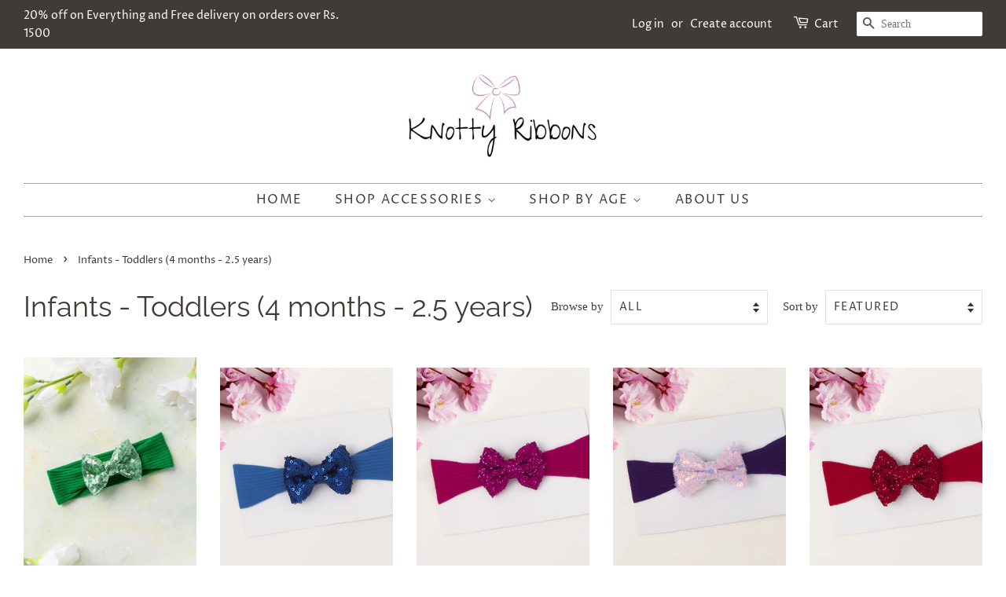

--- FILE ---
content_type: text/html; charset=utf-8
request_url: https://knottyribbons.in/collections/infants-toddlers-3months-3years
body_size: 18356
content:
<!doctype html>
<html class="no-js">
<head>

  <!-- Basic page needs ================================================== -->
  <meta charset="utf-8">
  <meta http-equiv="X-UA-Compatible" content="IE=edge,chrome=1">

  
  <link rel="shortcut icon" href="//knottyribbons.in/cdn/shop/files/Knotty_Ribbons_-_Sept_2_32x32.png?v=1630003831" type="image/png" />
  

  <!-- Title and description ================================================== -->
  <title>
  Infants - Toddlers (4 months - 2.5 years) &ndash; Knotty Ribbons
  </title>

  

  <!-- Social meta ================================================== -->
  <!-- /snippets/social-meta-tags.liquid -->




<meta property="og:site_name" content="Knotty Ribbons">
<meta property="og:url" content="https://knottyribbons.in/collections/infants-toddlers-3months-3years">
<meta property="og:title" content="Infants - Toddlers (4 months - 2.5 years)">
<meta property="og:type" content="product.group">
<meta property="og:description" content="Knotty Ribbons">

<meta property="og:image" content="http://knottyribbons.in/cdn/shop/collections/IMG_7565_1200x1200.jpg?v=1608920111">
<meta property="og:image:secure_url" content="https://knottyribbons.in/cdn/shop/collections/IMG_7565_1200x1200.jpg?v=1608920111">


<meta name="twitter:card" content="summary_large_image">
<meta name="twitter:title" content="Infants - Toddlers (4 months - 2.5 years)">
<meta name="twitter:description" content="Knotty Ribbons">


  <!-- Helpers ================================================== -->
  <link rel="canonical" href="https://knottyribbons.in/collections/infants-toddlers-3months-3years">
  <meta name="viewport" content="width=device-width,initial-scale=1">
  <meta name="theme-color" content="#c88ab5">

  <!-- CSS ================================================== -->
  <link href="//knottyribbons.in/cdn/shop/t/2/assets/timber.scss.css?v=149552062656975101501762238001" rel="stylesheet" type="text/css" media="all" />
  <link href="//knottyribbons.in/cdn/shop/t/2/assets/theme.scss.css?v=107110688012475756021762238001" rel="stylesheet" type="text/css" media="all" />

  <script>
    window.theme = window.theme || {};

    var theme = {
      strings: {
        addToCart: "Add to Cart",
        soldOut: "Sold Out",
        unavailable: "Unavailable",
        zoomClose: "Close (Esc)",
        zoomPrev: "Previous (Left arrow key)",
        zoomNext: "Next (Right arrow key)",
        addressError: "Error looking up that address",
        addressNoResults: "No results for that address",
        addressQueryLimit: "You have exceeded the Google API usage limit. Consider upgrading to a \u003ca href=\"https:\/\/developers.google.com\/maps\/premium\/usage-limits\"\u003ePremium Plan\u003c\/a\u003e.",
        authError: "There was a problem authenticating your Google Maps API Key."
      },
      settings: {
        // Adding some settings to allow the editor to update correctly when they are changed
        enableWideLayout: true,
        typeAccentTransform: true,
        typeAccentSpacing: true,
        baseFontSize: '17px',
        headerBaseFontSize: '36px',
        accentFontSize: '16px'
      },
      variables: {
        mediaQueryMedium: 'screen and (max-width: 768px)',
        bpSmall: false
      },
      moneyFormat: "Rs. {{amount}}"
    }

    document.documentElement.className = document.documentElement.className.replace('no-js', 'supports-js');
  </script>

  <!-- Header hook for plugins ================================================== -->
  <script>window.performance && window.performance.mark && window.performance.mark('shopify.content_for_header.start');</script><meta name="facebook-domain-verification" content="u8ruxeq2tgac6mqo114pwndu4xvwzr">
<meta name="google-site-verification" content="24Lpacs5vh0Bhg3l8GW-4DBkzewSBozwJQR9P4bz8Bs">
<meta id="shopify-digital-wallet" name="shopify-digital-wallet" content="/49877287071/digital_wallets/dialog">
<link rel="alternate" type="application/atom+xml" title="Feed" href="/collections/infants-toddlers-3months-3years.atom" />
<link rel="next" href="/collections/infants-toddlers-3months-3years?page=2">
<link rel="alternate" type="application/json+oembed" href="https://knottyribbons.in/collections/infants-toddlers-3months-3years.oembed">
<script async="async" src="/checkouts/internal/preloads.js?locale=en-IN"></script>
<script id="shopify-features" type="application/json">{"accessToken":"8d57ef58702d943e11206bd219de5a75","betas":["rich-media-storefront-analytics"],"domain":"knottyribbons.in","predictiveSearch":true,"shopId":49877287071,"locale":"en"}</script>
<script>var Shopify = Shopify || {};
Shopify.shop = "knotty-ribbons.myshopify.com";
Shopify.locale = "en";
Shopify.currency = {"active":"INR","rate":"1.0"};
Shopify.country = "IN";
Shopify.theme = {"name":"Minimal","id":113966284959,"schema_name":"Minimal","schema_version":"12.0.5","theme_store_id":380,"role":"main"};
Shopify.theme.handle = "null";
Shopify.theme.style = {"id":null,"handle":null};
Shopify.cdnHost = "knottyribbons.in/cdn";
Shopify.routes = Shopify.routes || {};
Shopify.routes.root = "/";</script>
<script type="module">!function(o){(o.Shopify=o.Shopify||{}).modules=!0}(window);</script>
<script>!function(o){function n(){var o=[];function n(){o.push(Array.prototype.slice.apply(arguments))}return n.q=o,n}var t=o.Shopify=o.Shopify||{};t.loadFeatures=n(),t.autoloadFeatures=n()}(window);</script>
<script id="shop-js-analytics" type="application/json">{"pageType":"collection"}</script>
<script defer="defer" async type="module" src="//knottyribbons.in/cdn/shopifycloud/shop-js/modules/v2/client.init-shop-cart-sync_C5BV16lS.en.esm.js"></script>
<script defer="defer" async type="module" src="//knottyribbons.in/cdn/shopifycloud/shop-js/modules/v2/chunk.common_CygWptCX.esm.js"></script>
<script type="module">
  await import("//knottyribbons.in/cdn/shopifycloud/shop-js/modules/v2/client.init-shop-cart-sync_C5BV16lS.en.esm.js");
await import("//knottyribbons.in/cdn/shopifycloud/shop-js/modules/v2/chunk.common_CygWptCX.esm.js");

  window.Shopify.SignInWithShop?.initShopCartSync?.({"fedCMEnabled":true,"windoidEnabled":true});

</script>
<script id="__st">var __st={"a":49877287071,"offset":-18000,"reqid":"ad0536d3-9570-42f3-98dd-d57f6e1d6fcb-1768608689","pageurl":"knottyribbons.in\/collections\/infants-toddlers-3months-3years","u":"b4534d5bf8d9","p":"collection","rtyp":"collection","rid":232073068703};</script>
<script>window.ShopifyPaypalV4VisibilityTracking = true;</script>
<script id="captcha-bootstrap">!function(){'use strict';const t='contact',e='account',n='new_comment',o=[[t,t],['blogs',n],['comments',n],[t,'customer']],c=[[e,'customer_login'],[e,'guest_login'],[e,'recover_customer_password'],[e,'create_customer']],r=t=>t.map((([t,e])=>`form[action*='/${t}']:not([data-nocaptcha='true']) input[name='form_type'][value='${e}']`)).join(','),a=t=>()=>t?[...document.querySelectorAll(t)].map((t=>t.form)):[];function s(){const t=[...o],e=r(t);return a(e)}const i='password',u='form_key',d=['recaptcha-v3-token','g-recaptcha-response','h-captcha-response',i],f=()=>{try{return window.sessionStorage}catch{return}},m='__shopify_v',_=t=>t.elements[u];function p(t,e,n=!1){try{const o=window.sessionStorage,c=JSON.parse(o.getItem(e)),{data:r}=function(t){const{data:e,action:n}=t;return t[m]||n?{data:e,action:n}:{data:t,action:n}}(c);for(const[e,n]of Object.entries(r))t.elements[e]&&(t.elements[e].value=n);n&&o.removeItem(e)}catch(o){console.error('form repopulation failed',{error:o})}}const l='form_type',E='cptcha';function T(t){t.dataset[E]=!0}const w=window,h=w.document,L='Shopify',v='ce_forms',y='captcha';let A=!1;((t,e)=>{const n=(g='f06e6c50-85a8-45c8-87d0-21a2b65856fe',I='https://cdn.shopify.com/shopifycloud/storefront-forms-hcaptcha/ce_storefront_forms_captcha_hcaptcha.v1.5.2.iife.js',D={infoText:'Protected by hCaptcha',privacyText:'Privacy',termsText:'Terms'},(t,e,n)=>{const o=w[L][v],c=o.bindForm;if(c)return c(t,g,e,D).then(n);var r;o.q.push([[t,g,e,D],n]),r=I,A||(h.body.append(Object.assign(h.createElement('script'),{id:'captcha-provider',async:!0,src:r})),A=!0)});var g,I,D;w[L]=w[L]||{},w[L][v]=w[L][v]||{},w[L][v].q=[],w[L][y]=w[L][y]||{},w[L][y].protect=function(t,e){n(t,void 0,e),T(t)},Object.freeze(w[L][y]),function(t,e,n,w,h,L){const[v,y,A,g]=function(t,e,n){const i=e?o:[],u=t?c:[],d=[...i,...u],f=r(d),m=r(i),_=r(d.filter((([t,e])=>n.includes(e))));return[a(f),a(m),a(_),s()]}(w,h,L),I=t=>{const e=t.target;return e instanceof HTMLFormElement?e:e&&e.form},D=t=>v().includes(t);t.addEventListener('submit',(t=>{const e=I(t);if(!e)return;const n=D(e)&&!e.dataset.hcaptchaBound&&!e.dataset.recaptchaBound,o=_(e),c=g().includes(e)&&(!o||!o.value);(n||c)&&t.preventDefault(),c&&!n&&(function(t){try{if(!f())return;!function(t){const e=f();if(!e)return;const n=_(t);if(!n)return;const o=n.value;o&&e.removeItem(o)}(t);const e=Array.from(Array(32),(()=>Math.random().toString(36)[2])).join('');!function(t,e){_(t)||t.append(Object.assign(document.createElement('input'),{type:'hidden',name:u})),t.elements[u].value=e}(t,e),function(t,e){const n=f();if(!n)return;const o=[...t.querySelectorAll(`input[type='${i}']`)].map((({name:t})=>t)),c=[...d,...o],r={};for(const[a,s]of new FormData(t).entries())c.includes(a)||(r[a]=s);n.setItem(e,JSON.stringify({[m]:1,action:t.action,data:r}))}(t,e)}catch(e){console.error('failed to persist form',e)}}(e),e.submit())}));const S=(t,e)=>{t&&!t.dataset[E]&&(n(t,e.some((e=>e===t))),T(t))};for(const o of['focusin','change'])t.addEventListener(o,(t=>{const e=I(t);D(e)&&S(e,y())}));const B=e.get('form_key'),M=e.get(l),P=B&&M;t.addEventListener('DOMContentLoaded',(()=>{const t=y();if(P)for(const e of t)e.elements[l].value===M&&p(e,B);[...new Set([...A(),...v().filter((t=>'true'===t.dataset.shopifyCaptcha))])].forEach((e=>S(e,t)))}))}(h,new URLSearchParams(w.location.search),n,t,e,['guest_login'])})(!0,!0)}();</script>
<script integrity="sha256-4kQ18oKyAcykRKYeNunJcIwy7WH5gtpwJnB7kiuLZ1E=" data-source-attribution="shopify.loadfeatures" defer="defer" src="//knottyribbons.in/cdn/shopifycloud/storefront/assets/storefront/load_feature-a0a9edcb.js" crossorigin="anonymous"></script>
<script data-source-attribution="shopify.dynamic_checkout.dynamic.init">var Shopify=Shopify||{};Shopify.PaymentButton=Shopify.PaymentButton||{isStorefrontPortableWallets:!0,init:function(){window.Shopify.PaymentButton.init=function(){};var t=document.createElement("script");t.src="https://knottyribbons.in/cdn/shopifycloud/portable-wallets/latest/portable-wallets.en.js",t.type="module",document.head.appendChild(t)}};
</script>
<script data-source-attribution="shopify.dynamic_checkout.buyer_consent">
  function portableWalletsHideBuyerConsent(e){var t=document.getElementById("shopify-buyer-consent"),n=document.getElementById("shopify-subscription-policy-button");t&&n&&(t.classList.add("hidden"),t.setAttribute("aria-hidden","true"),n.removeEventListener("click",e))}function portableWalletsShowBuyerConsent(e){var t=document.getElementById("shopify-buyer-consent"),n=document.getElementById("shopify-subscription-policy-button");t&&n&&(t.classList.remove("hidden"),t.removeAttribute("aria-hidden"),n.addEventListener("click",e))}window.Shopify?.PaymentButton&&(window.Shopify.PaymentButton.hideBuyerConsent=portableWalletsHideBuyerConsent,window.Shopify.PaymentButton.showBuyerConsent=portableWalletsShowBuyerConsent);
</script>
<script data-source-attribution="shopify.dynamic_checkout.cart.bootstrap">document.addEventListener("DOMContentLoaded",(function(){function t(){return document.querySelector("shopify-accelerated-checkout-cart, shopify-accelerated-checkout")}if(t())Shopify.PaymentButton.init();else{new MutationObserver((function(e,n){t()&&(Shopify.PaymentButton.init(),n.disconnect())})).observe(document.body,{childList:!0,subtree:!0})}}));
</script>

<script>window.performance && window.performance.mark && window.performance.mark('shopify.content_for_header.end');</script>

  <script src="//knottyribbons.in/cdn/shop/t/2/assets/jquery-2.2.3.min.js?v=58211863146907186831602830424" type="text/javascript"></script>

  <script src="//knottyribbons.in/cdn/shop/t/2/assets/lazysizes.min.js?v=155223123402716617051602830425" async="async"></script>

  
  

<link href="https://monorail-edge.shopifysvc.com" rel="dns-prefetch">
<script>(function(){if ("sendBeacon" in navigator && "performance" in window) {try {var session_token_from_headers = performance.getEntriesByType('navigation')[0].serverTiming.find(x => x.name == '_s').description;} catch {var session_token_from_headers = undefined;}var session_cookie_matches = document.cookie.match(/_shopify_s=([^;]*)/);var session_token_from_cookie = session_cookie_matches && session_cookie_matches.length === 2 ? session_cookie_matches[1] : "";var session_token = session_token_from_headers || session_token_from_cookie || "";function handle_abandonment_event(e) {var entries = performance.getEntries().filter(function(entry) {return /monorail-edge.shopifysvc.com/.test(entry.name);});if (!window.abandonment_tracked && entries.length === 0) {window.abandonment_tracked = true;var currentMs = Date.now();var navigation_start = performance.timing.navigationStart;var payload = {shop_id: 49877287071,url: window.location.href,navigation_start,duration: currentMs - navigation_start,session_token,page_type: "collection"};window.navigator.sendBeacon("https://monorail-edge.shopifysvc.com/v1/produce", JSON.stringify({schema_id: "online_store_buyer_site_abandonment/1.1",payload: payload,metadata: {event_created_at_ms: currentMs,event_sent_at_ms: currentMs}}));}}window.addEventListener('pagehide', handle_abandonment_event);}}());</script>
<script id="web-pixels-manager-setup">(function e(e,d,r,n,o){if(void 0===o&&(o={}),!Boolean(null===(a=null===(i=window.Shopify)||void 0===i?void 0:i.analytics)||void 0===a?void 0:a.replayQueue)){var i,a;window.Shopify=window.Shopify||{};var t=window.Shopify;t.analytics=t.analytics||{};var s=t.analytics;s.replayQueue=[],s.publish=function(e,d,r){return s.replayQueue.push([e,d,r]),!0};try{self.performance.mark("wpm:start")}catch(e){}var l=function(){var e={modern:/Edge?\/(1{2}[4-9]|1[2-9]\d|[2-9]\d{2}|\d{4,})\.\d+(\.\d+|)|Firefox\/(1{2}[4-9]|1[2-9]\d|[2-9]\d{2}|\d{4,})\.\d+(\.\d+|)|Chrom(ium|e)\/(9{2}|\d{3,})\.\d+(\.\d+|)|(Maci|X1{2}).+ Version\/(15\.\d+|(1[6-9]|[2-9]\d|\d{3,})\.\d+)([,.]\d+|)( \(\w+\)|)( Mobile\/\w+|) Safari\/|Chrome.+OPR\/(9{2}|\d{3,})\.\d+\.\d+|(CPU[ +]OS|iPhone[ +]OS|CPU[ +]iPhone|CPU IPhone OS|CPU iPad OS)[ +]+(15[._]\d+|(1[6-9]|[2-9]\d|\d{3,})[._]\d+)([._]\d+|)|Android:?[ /-](13[3-9]|1[4-9]\d|[2-9]\d{2}|\d{4,})(\.\d+|)(\.\d+|)|Android.+Firefox\/(13[5-9]|1[4-9]\d|[2-9]\d{2}|\d{4,})\.\d+(\.\d+|)|Android.+Chrom(ium|e)\/(13[3-9]|1[4-9]\d|[2-9]\d{2}|\d{4,})\.\d+(\.\d+|)|SamsungBrowser\/([2-9]\d|\d{3,})\.\d+/,legacy:/Edge?\/(1[6-9]|[2-9]\d|\d{3,})\.\d+(\.\d+|)|Firefox\/(5[4-9]|[6-9]\d|\d{3,})\.\d+(\.\d+|)|Chrom(ium|e)\/(5[1-9]|[6-9]\d|\d{3,})\.\d+(\.\d+|)([\d.]+$|.*Safari\/(?![\d.]+ Edge\/[\d.]+$))|(Maci|X1{2}).+ Version\/(10\.\d+|(1[1-9]|[2-9]\d|\d{3,})\.\d+)([,.]\d+|)( \(\w+\)|)( Mobile\/\w+|) Safari\/|Chrome.+OPR\/(3[89]|[4-9]\d|\d{3,})\.\d+\.\d+|(CPU[ +]OS|iPhone[ +]OS|CPU[ +]iPhone|CPU IPhone OS|CPU iPad OS)[ +]+(10[._]\d+|(1[1-9]|[2-9]\d|\d{3,})[._]\d+)([._]\d+|)|Android:?[ /-](13[3-9]|1[4-9]\d|[2-9]\d{2}|\d{4,})(\.\d+|)(\.\d+|)|Mobile Safari.+OPR\/([89]\d|\d{3,})\.\d+\.\d+|Android.+Firefox\/(13[5-9]|1[4-9]\d|[2-9]\d{2}|\d{4,})\.\d+(\.\d+|)|Android.+Chrom(ium|e)\/(13[3-9]|1[4-9]\d|[2-9]\d{2}|\d{4,})\.\d+(\.\d+|)|Android.+(UC? ?Browser|UCWEB|U3)[ /]?(15\.([5-9]|\d{2,})|(1[6-9]|[2-9]\d|\d{3,})\.\d+)\.\d+|SamsungBrowser\/(5\.\d+|([6-9]|\d{2,})\.\d+)|Android.+MQ{2}Browser\/(14(\.(9|\d{2,})|)|(1[5-9]|[2-9]\d|\d{3,})(\.\d+|))(\.\d+|)|K[Aa][Ii]OS\/(3\.\d+|([4-9]|\d{2,})\.\d+)(\.\d+|)/},d=e.modern,r=e.legacy,n=navigator.userAgent;return n.match(d)?"modern":n.match(r)?"legacy":"unknown"}(),u="modern"===l?"modern":"legacy",c=(null!=n?n:{modern:"",legacy:""})[u],f=function(e){return[e.baseUrl,"/wpm","/b",e.hashVersion,"modern"===e.buildTarget?"m":"l",".js"].join("")}({baseUrl:d,hashVersion:r,buildTarget:u}),m=function(e){var d=e.version,r=e.bundleTarget,n=e.surface,o=e.pageUrl,i=e.monorailEndpoint;return{emit:function(e){var a=e.status,t=e.errorMsg,s=(new Date).getTime(),l=JSON.stringify({metadata:{event_sent_at_ms:s},events:[{schema_id:"web_pixels_manager_load/3.1",payload:{version:d,bundle_target:r,page_url:o,status:a,surface:n,error_msg:t},metadata:{event_created_at_ms:s}}]});if(!i)return console&&console.warn&&console.warn("[Web Pixels Manager] No Monorail endpoint provided, skipping logging."),!1;try{return self.navigator.sendBeacon.bind(self.navigator)(i,l)}catch(e){}var u=new XMLHttpRequest;try{return u.open("POST",i,!0),u.setRequestHeader("Content-Type","text/plain"),u.send(l),!0}catch(e){return console&&console.warn&&console.warn("[Web Pixels Manager] Got an unhandled error while logging to Monorail."),!1}}}}({version:r,bundleTarget:l,surface:e.surface,pageUrl:self.location.href,monorailEndpoint:e.monorailEndpoint});try{o.browserTarget=l,function(e){var d=e.src,r=e.async,n=void 0===r||r,o=e.onload,i=e.onerror,a=e.sri,t=e.scriptDataAttributes,s=void 0===t?{}:t,l=document.createElement("script"),u=document.querySelector("head"),c=document.querySelector("body");if(l.async=n,l.src=d,a&&(l.integrity=a,l.crossOrigin="anonymous"),s)for(var f in s)if(Object.prototype.hasOwnProperty.call(s,f))try{l.dataset[f]=s[f]}catch(e){}if(o&&l.addEventListener("load",o),i&&l.addEventListener("error",i),u)u.appendChild(l);else{if(!c)throw new Error("Did not find a head or body element to append the script");c.appendChild(l)}}({src:f,async:!0,onload:function(){if(!function(){var e,d;return Boolean(null===(d=null===(e=window.Shopify)||void 0===e?void 0:e.analytics)||void 0===d?void 0:d.initialized)}()){var d=window.webPixelsManager.init(e)||void 0;if(d){var r=window.Shopify.analytics;r.replayQueue.forEach((function(e){var r=e[0],n=e[1],o=e[2];d.publishCustomEvent(r,n,o)})),r.replayQueue=[],r.publish=d.publishCustomEvent,r.visitor=d.visitor,r.initialized=!0}}},onerror:function(){return m.emit({status:"failed",errorMsg:"".concat(f," has failed to load")})},sri:function(e){var d=/^sha384-[A-Za-z0-9+/=]+$/;return"string"==typeof e&&d.test(e)}(c)?c:"",scriptDataAttributes:o}),m.emit({status:"loading"})}catch(e){m.emit({status:"failed",errorMsg:(null==e?void 0:e.message)||"Unknown error"})}}})({shopId: 49877287071,storefrontBaseUrl: "https://knottyribbons.in",extensionsBaseUrl: "https://extensions.shopifycdn.com/cdn/shopifycloud/web-pixels-manager",monorailEndpoint: "https://monorail-edge.shopifysvc.com/unstable/produce_batch",surface: "storefront-renderer",enabledBetaFlags: ["2dca8a86"],webPixelsConfigList: [{"id":"126025946","configuration":"{\"pixel_id\":\"344992117328937\",\"pixel_type\":\"facebook_pixel\",\"metaapp_system_user_token\":\"-\"}","eventPayloadVersion":"v1","runtimeContext":"OPEN","scriptVersion":"ca16bc87fe92b6042fbaa3acc2fbdaa6","type":"APP","apiClientId":2329312,"privacyPurposes":["ANALYTICS","MARKETING","SALE_OF_DATA"],"dataSharingAdjustments":{"protectedCustomerApprovalScopes":["read_customer_address","read_customer_email","read_customer_name","read_customer_personal_data","read_customer_phone"]}},{"id":"shopify-app-pixel","configuration":"{}","eventPayloadVersion":"v1","runtimeContext":"STRICT","scriptVersion":"0450","apiClientId":"shopify-pixel","type":"APP","privacyPurposes":["ANALYTICS","MARKETING"]},{"id":"shopify-custom-pixel","eventPayloadVersion":"v1","runtimeContext":"LAX","scriptVersion":"0450","apiClientId":"shopify-pixel","type":"CUSTOM","privacyPurposes":["ANALYTICS","MARKETING"]}],isMerchantRequest: false,initData: {"shop":{"name":"Knotty Ribbons","paymentSettings":{"currencyCode":"INR"},"myshopifyDomain":"knotty-ribbons.myshopify.com","countryCode":"IN","storefrontUrl":"https:\/\/knottyribbons.in"},"customer":null,"cart":null,"checkout":null,"productVariants":[],"purchasingCompany":null},},"https://knottyribbons.in/cdn","fcfee988w5aeb613cpc8e4bc33m6693e112",{"modern":"","legacy":""},{"shopId":"49877287071","storefrontBaseUrl":"https:\/\/knottyribbons.in","extensionBaseUrl":"https:\/\/extensions.shopifycdn.com\/cdn\/shopifycloud\/web-pixels-manager","surface":"storefront-renderer","enabledBetaFlags":"[\"2dca8a86\"]","isMerchantRequest":"false","hashVersion":"fcfee988w5aeb613cpc8e4bc33m6693e112","publish":"custom","events":"[[\"page_viewed\",{}],[\"collection_viewed\",{\"collection\":{\"id\":\"232073068703\",\"title\":\"Infants - Toddlers (4 months - 2.5 years)\",\"productVariants\":[{\"price\":{\"amount\":245.0,\"currencyCode\":\"INR\"},\"product\":{\"title\":\"Big Sequined Bow Headband - Green\",\"vendor\":\"Knotty Ribbons\",\"id\":\"7700184105178\",\"untranslatedTitle\":\"Big Sequined Bow Headband - Green\",\"url\":\"\/products\/big-sequined-bow-headband-green\",\"type\":\"\"},\"id\":\"42977529233626\",\"image\":{\"src\":\"\/\/knottyribbons.in\/cdn\/shop\/products\/EHB-SEQ-BW-GN1.jpg?v=1658055965\"},\"sku\":\"EHB-SEQ-BW-GN\",\"title\":\"Default Title\",\"untranslatedTitle\":\"Default Title\"},{\"price\":{\"amount\":245.0,\"currencyCode\":\"INR\"},\"product\":{\"title\":\"Big Sequinned Bow Headband - Dark Blue\",\"vendor\":\"Knotty Ribbons\",\"id\":\"6800688939167\",\"untranslatedTitle\":\"Big Sequinned Bow Headband - Dark Blue\",\"url\":\"\/products\/big-sequinned-bow-headband-multi-colored-1\",\"type\":\"\"},\"id\":\"40075847762079\",\"image\":{\"src\":\"\/\/knottyribbons.in\/cdn\/shop\/products\/12_1_01ecebd8-2955-40dc-b42d-c7518a52c826.jpg?v=1621609613\"},\"sku\":\"EHB-SEQ-BW-DB\",\"title\":\"Default Title\",\"untranslatedTitle\":\"Default Title\"},{\"price\":{\"amount\":245.0,\"currencyCode\":\"INR\"},\"product\":{\"title\":\"Big Sequinned Bow Headband - Dark Pink\",\"vendor\":\"Knotty Ribbons\",\"id\":\"5963165532319\",\"untranslatedTitle\":\"Big Sequinned Bow Headband - Dark Pink\",\"url\":\"\/products\/sequined-bow-headband-dark-pink\",\"type\":\"\"},\"id\":\"37186947776671\",\"image\":{\"src\":\"\/\/knottyribbons.in\/cdn\/shop\/products\/10_1_cc1b4f4b-0790-45a6-a112-b14022970bd3.jpg?v=1621599681\"},\"sku\":\"EHB-SEQ-BW-DP\",\"title\":\"Default Title\",\"untranslatedTitle\":\"Default Title\"},{\"price\":{\"amount\":245.0,\"currencyCode\":\"INR\"},\"product\":{\"title\":\"Big Sequinned Bow Headband - Purple\",\"vendor\":\"Knotty Ribbons\",\"id\":\"6800652730527\",\"untranslatedTitle\":\"Big Sequinned Bow Headband - Purple\",\"url\":\"\/products\/big-sequinned-bow-headband-lavender\",\"type\":\"\"},\"id\":\"40075706761375\",\"image\":{\"src\":\"\/\/knottyribbons.in\/cdn\/shop\/products\/9_1_1b209b85-5340-477b-b978-b9e4bb43206c.jpg?v=1621608516\"},\"sku\":\"EHB-SEQ-BW-PP\",\"title\":\"Default Title\",\"untranslatedTitle\":\"Default Title\"},{\"price\":{\"amount\":245.0,\"currencyCode\":\"INR\"},\"product\":{\"title\":\"Big Sequinned Bow Headband - Red\",\"vendor\":\"Knotty Ribbons\",\"id\":\"5963171102879\",\"untranslatedTitle\":\"Big Sequinned Bow Headband - Red\",\"url\":\"\/products\/sequined-bow-headband-red\",\"type\":\"\"},\"id\":\"37186953969823\",\"image\":{\"src\":\"\/\/knottyribbons.in\/cdn\/shop\/products\/7_1_041cc978-356d-4185-9be0-96361c838409.jpg?v=1621599706\"},\"sku\":\"EHB-SEQ-BW-R\",\"title\":\"Default Title\",\"untranslatedTitle\":\"Default Title\"},{\"price\":{\"amount\":176.4,\"currencyCode\":\"INR\"},\"product\":{\"title\":\"Big Bow Hairband - Black\",\"vendor\":\"Knotty Ribbons\",\"id\":\"5817264767135\",\"untranslatedTitle\":\"Big Bow Hairband - Black\",\"url\":\"\/products\/knotty-ribbons-big-bow-hairband-black\",\"type\":\"\"},\"id\":\"36824525078687\",\"image\":{\"src\":\"\/\/knottyribbons.in\/cdn\/shop\/products\/EHB-CBW-BLK2.jpg?v=1603864887\"},\"sku\":\"EHB-CBW-BLK\",\"title\":\"Default Title\",\"untranslatedTitle\":\"Default Title\"},{\"price\":{\"amount\":176.4,\"currencyCode\":\"INR\"},\"product\":{\"title\":\"Big Bow Hairband - Brown\",\"vendor\":\"Knotty Ribbons\",\"id\":\"6570214850719\",\"untranslatedTitle\":\"Big Bow Hairband - Brown\",\"url\":\"\/products\/big-bow-hairband-brown\",\"type\":\"\"},\"id\":\"39372805013663\",\"image\":{\"src\":\"\/\/knottyribbons.in\/cdn\/shop\/products\/1A_52a90c7e-8e1f-45dd-988d-a83233bd55bd.jpg?v=1615117074\"},\"sku\":\"EHB-CBW-BR\",\"title\":\"Default Title\",\"untranslatedTitle\":\"Default Title\"},{\"price\":{\"amount\":176.4,\"currencyCode\":\"INR\"},\"product\":{\"title\":\"Big Bow Hairband - Dark Blue\",\"vendor\":\"Knotty Ribbons\",\"id\":\"5817258541215\",\"untranslatedTitle\":\"Big Bow Hairband - Dark Blue\",\"url\":\"\/products\/knotty-ribbons-big-bow-hairband-dark-blue\",\"type\":\"\"},\"id\":\"36824512561311\",\"image\":{\"src\":\"\/\/knottyribbons.in\/cdn\/shop\/products\/EHB-CBW-DB1.jpg?v=1609257614\"},\"sku\":\"EHB-CBW-DB\",\"title\":\"Default Title\",\"untranslatedTitle\":\"Default Title\"},{\"price\":{\"amount\":176.4,\"currencyCode\":\"INR\"},\"product\":{\"title\":\"Big Bow Hairband - Golden\",\"vendor\":\"Knotty Ribbons\",\"id\":\"5817276563615\",\"untranslatedTitle\":\"Big Bow Hairband - Golden\",\"url\":\"\/products\/knotty-ribbons-big-bow-hairband-golden\",\"type\":\"\"},\"id\":\"36824552374431\",\"image\":{\"src\":\"\/\/knottyribbons.in\/cdn\/shop\/products\/EHB-CBW-GD1.jpg?v=1609257677\"},\"sku\":\"EHB-CBW-GD\",\"title\":\"Default Title\",\"untranslatedTitle\":\"Default Title\"},{\"price\":{\"amount\":176.4,\"currencyCode\":\"INR\"},\"product\":{\"title\":\"Big Bow Hairband - Green\",\"vendor\":\"Knotty Ribbons\",\"id\":\"5817269125279\",\"untranslatedTitle\":\"Big Bow Hairband - Green\",\"url\":\"\/products\/knotty-ribbons-big-bow-hairband-green\",\"type\":\"\"},\"id\":\"36824536678559\",\"image\":{\"src\":\"\/\/knottyribbons.in\/cdn\/shop\/products\/EHB-CBW-GRN1.jpg?v=1603864973\"},\"sku\":\"EHB-CBW-G\",\"title\":\"Default Title\",\"untranslatedTitle\":\"Default Title\"},{\"price\":{\"amount\":176.4,\"currencyCode\":\"INR\"},\"product\":{\"title\":\"Big Bow Hairband - Light Pink\",\"vendor\":\"Knotty Ribbons\",\"id\":\"5817248972959\",\"untranslatedTitle\":\"Big Bow Hairband - Light Pink\",\"url\":\"\/products\/knotty-ribbons-big-bow-hairband-light-pink\",\"type\":\"\"},\"id\":\"36824497356959\",\"image\":{\"src\":\"\/\/knottyribbons.in\/cdn\/shop\/products\/EHB-CBW-LP1.jpg?v=1603864492\"},\"sku\":\"EHB-CBW-LP\",\"title\":\"Default Title\",\"untranslatedTitle\":\"Default Title\"},{\"price\":{\"amount\":176.4,\"currencyCode\":\"INR\"},\"product\":{\"title\":\"Big Bow Hairband - Neon Pink\",\"vendor\":\"Knotty Ribbons\",\"id\":\"7719978369242\",\"untranslatedTitle\":\"Big Bow Hairband - Neon Pink\",\"url\":\"\/products\/big-bow-hairband-neon-pink\",\"type\":\"\"},\"id\":\"43056447291610\",\"image\":{\"src\":\"\/\/knottyribbons.in\/cdn\/shop\/products\/EHB-CBW-NP.png?v=1659458519\"},\"sku\":\"EHB-CBW-NP\",\"title\":\"Default Title\",\"untranslatedTitle\":\"Default Title\"},{\"price\":{\"amount\":176.4,\"currencyCode\":\"INR\"},\"product\":{\"title\":\"Big Bow Hairband - Neon Yellow\",\"vendor\":\"Knotty Ribbons\",\"id\":\"7719980695770\",\"untranslatedTitle\":\"Big Bow Hairband - Neon Yellow\",\"url\":\"\/products\/big-bow-hairband-neon-yellow\",\"type\":\"\"},\"id\":\"43056461283546\",\"image\":{\"src\":\"\/\/knottyribbons.in\/cdn\/shop\/products\/EHB-CBW-NY.png?v=1659458569\"},\"sku\":\"EHB-CBW-NY\",\"title\":\"Default Title\",\"untranslatedTitle\":\"Default Title\"},{\"price\":{\"amount\":176.4,\"currencyCode\":\"INR\"},\"product\":{\"title\":\"Big Bow Hairband - Off White\",\"vendor\":\"Knotty Ribbons\",\"id\":\"5817284657311\",\"untranslatedTitle\":\"Big Bow Hairband - Off White\",\"url\":\"\/products\/knotty-ribbons-big-bow-hairband-off-white\",\"type\":\"\"},\"id\":\"36824573149343\",\"image\":{\"src\":\"\/\/knottyribbons.in\/cdn\/shop\/products\/EHB-CBW-OW1.jpg?v=1603865271\"},\"sku\":\"EHB-CBW-OW\",\"title\":\"Default Title\",\"untranslatedTitle\":\"Default Title\"},{\"price\":{\"amount\":176.4,\"currencyCode\":\"INR\"},\"product\":{\"title\":\"Big Bow Hairband - Orange\",\"vendor\":\"Knotty Ribbons\",\"id\":\"5817255067807\",\"untranslatedTitle\":\"Big Bow Hairband - Orange\",\"url\":\"\/products\/knotty-ribbons-big-bow-hairband-orange\",\"type\":\"\"},\"id\":\"36824506597535\",\"image\":{\"src\":\"\/\/knottyribbons.in\/cdn\/shop\/products\/EHB-CBW-O1.jpg?v=1609257753\"},\"sku\":\"EHB-CBW-O\",\"title\":\"Default Title\",\"untranslatedTitle\":\"Default Title\"},{\"price\":{\"amount\":176.4,\"currencyCode\":\"INR\"},\"product\":{\"title\":\"Big Bow Hairband - Purple\",\"vendor\":\"Knotty Ribbons\",\"id\":\"6570216849567\",\"untranslatedTitle\":\"Big Bow Hairband - Purple\",\"url\":\"\/products\/big-bow-hairband-purple\",\"type\":\"\"},\"id\":\"39372810420383\",\"image\":{\"src\":\"\/\/knottyribbons.in\/cdn\/shop\/products\/27_1.jpg?v=1615117200\"},\"sku\":\"EHB-CBW-PP\",\"title\":\"Default Title\",\"untranslatedTitle\":\"Default Title\"},{\"price\":{\"amount\":176.4,\"currencyCode\":\"INR\"},\"product\":{\"title\":\"Big Bow Hairband - Red\",\"vendor\":\"Knotty Ribbons\",\"id\":\"5817251856543\",\"untranslatedTitle\":\"Big Bow Hairband - Red\",\"url\":\"\/products\/knotty-ribbons-big-bow-hairband-red\",\"type\":\"\"},\"id\":\"36824501846175\",\"image\":{\"src\":\"\/\/knottyribbons.in\/cdn\/shop\/products\/EHB-CBW-R1.jpg?v=1603864559\"},\"sku\":\"EHB-CBW-R\",\"title\":\"Default Title\",\"untranslatedTitle\":\"Default Title\"},{\"price\":{\"amount\":176.4,\"currencyCode\":\"INR\"},\"product\":{\"title\":\"Big Bow Hairband - Sea Green\",\"vendor\":\"Knotty Ribbons\",\"id\":\"6570215932063\",\"untranslatedTitle\":\"Big Bow Hairband - Sea Green\",\"url\":\"\/products\/big-bow-hairband-sea-green\",\"type\":\"\"},\"id\":\"39372807995551\",\"image\":{\"src\":\"\/\/knottyribbons.in\/cdn\/shop\/products\/2A.jpg?v=1615117142\"},\"sku\":\"EHB-CBW-SG\",\"title\":\"Default Title\",\"untranslatedTitle\":\"Default Title\"},{\"price\":{\"amount\":176.4,\"currencyCode\":\"INR\"},\"product\":{\"title\":\"Big Bow Hairband - Yellow\",\"vendor\":\"Knotty Ribbons\",\"id\":\"5817247924383\",\"untranslatedTitle\":\"Big Bow Hairband - Yellow\",\"url\":\"\/products\/knotty-ribbons-big-bow-hairband-yellow\",\"type\":\"\"},\"id\":\"36824495685791\",\"image\":{\"src\":\"\/\/knottyribbons.in\/cdn\/shop\/products\/EHB-CBW-Y1.jpg?v=1603864445\"},\"sku\":\"EHB-CBW-Y\",\"title\":\"Default Title\",\"untranslatedTitle\":\"Default Title\"},{\"price\":{\"amount\":215.6,\"currencyCode\":\"INR\"},\"product\":{\"title\":\"Big Flower Hairband - Red\",\"vendor\":\"Knotty Ribbons\",\"id\":\"5955739615391\",\"untranslatedTitle\":\"Big Flower Hairband - Red\",\"url\":\"\/products\/big-flower-applique-headband-red\",\"type\":\"\"},\"id\":\"37169165664415\",\"image\":{\"src\":\"\/\/knottyribbons.in\/cdn\/shop\/products\/ELHB-7BFLR-PN-R1.jpg?v=1606926237\"},\"sku\":\"ELHB-7BFLR-PN-R\",\"title\":\"Default Title\",\"untranslatedTitle\":\"Default Title\"}]}}]]"});</script><script>
  window.ShopifyAnalytics = window.ShopifyAnalytics || {};
  window.ShopifyAnalytics.meta = window.ShopifyAnalytics.meta || {};
  window.ShopifyAnalytics.meta.currency = 'INR';
  var meta = {"products":[{"id":7700184105178,"gid":"gid:\/\/shopify\/Product\/7700184105178","vendor":"Knotty Ribbons","type":"","handle":"big-sequined-bow-headband-green","variants":[{"id":42977529233626,"price":24500,"name":"Big Sequined Bow Headband - Green","public_title":null,"sku":"EHB-SEQ-BW-GN"}],"remote":false},{"id":6800688939167,"gid":"gid:\/\/shopify\/Product\/6800688939167","vendor":"Knotty Ribbons","type":"","handle":"big-sequinned-bow-headband-multi-colored-1","variants":[{"id":40075847762079,"price":24500,"name":"Big Sequinned Bow Headband - Dark Blue","public_title":null,"sku":"EHB-SEQ-BW-DB"}],"remote":false},{"id":5963165532319,"gid":"gid:\/\/shopify\/Product\/5963165532319","vendor":"Knotty Ribbons","type":"","handle":"sequined-bow-headband-dark-pink","variants":[{"id":37186947776671,"price":24500,"name":"Big Sequinned Bow Headband - Dark Pink","public_title":null,"sku":"EHB-SEQ-BW-DP"}],"remote":false},{"id":6800652730527,"gid":"gid:\/\/shopify\/Product\/6800652730527","vendor":"Knotty Ribbons","type":"","handle":"big-sequinned-bow-headband-lavender","variants":[{"id":40075706761375,"price":24500,"name":"Big Sequinned Bow Headband - Purple","public_title":null,"sku":"EHB-SEQ-BW-PP"}],"remote":false},{"id":5963171102879,"gid":"gid:\/\/shopify\/Product\/5963171102879","vendor":"Knotty Ribbons","type":"","handle":"sequined-bow-headband-red","variants":[{"id":37186953969823,"price":24500,"name":"Big Sequinned Bow Headband - Red","public_title":null,"sku":"EHB-SEQ-BW-R"}],"remote":false},{"id":5817264767135,"gid":"gid:\/\/shopify\/Product\/5817264767135","vendor":"Knotty Ribbons","type":"","handle":"knotty-ribbons-big-bow-hairband-black","variants":[{"id":36824525078687,"price":17640,"name":"Big Bow Hairband - Black","public_title":null,"sku":"EHB-CBW-BLK"}],"remote":false},{"id":6570214850719,"gid":"gid:\/\/shopify\/Product\/6570214850719","vendor":"Knotty Ribbons","type":"","handle":"big-bow-hairband-brown","variants":[{"id":39372805013663,"price":17640,"name":"Big Bow Hairband - Brown","public_title":null,"sku":"EHB-CBW-BR"}],"remote":false},{"id":5817258541215,"gid":"gid:\/\/shopify\/Product\/5817258541215","vendor":"Knotty Ribbons","type":"","handle":"knotty-ribbons-big-bow-hairband-dark-blue","variants":[{"id":36824512561311,"price":17640,"name":"Big Bow Hairband - Dark Blue","public_title":null,"sku":"EHB-CBW-DB"}],"remote":false},{"id":5817276563615,"gid":"gid:\/\/shopify\/Product\/5817276563615","vendor":"Knotty Ribbons","type":"","handle":"knotty-ribbons-big-bow-hairband-golden","variants":[{"id":36824552374431,"price":17640,"name":"Big Bow Hairband - Golden","public_title":null,"sku":"EHB-CBW-GD"}],"remote":false},{"id":5817269125279,"gid":"gid:\/\/shopify\/Product\/5817269125279","vendor":"Knotty Ribbons","type":"","handle":"knotty-ribbons-big-bow-hairband-green","variants":[{"id":36824536678559,"price":17640,"name":"Big Bow Hairband - Green","public_title":null,"sku":"EHB-CBW-G"}],"remote":false},{"id":5817248972959,"gid":"gid:\/\/shopify\/Product\/5817248972959","vendor":"Knotty Ribbons","type":"","handle":"knotty-ribbons-big-bow-hairband-light-pink","variants":[{"id":36824497356959,"price":17640,"name":"Big Bow Hairband - Light Pink","public_title":null,"sku":"EHB-CBW-LP"}],"remote":false},{"id":7719978369242,"gid":"gid:\/\/shopify\/Product\/7719978369242","vendor":"Knotty Ribbons","type":"","handle":"big-bow-hairband-neon-pink","variants":[{"id":43056447291610,"price":17640,"name":"Big Bow Hairband - Neon Pink","public_title":null,"sku":"EHB-CBW-NP"}],"remote":false},{"id":7719980695770,"gid":"gid:\/\/shopify\/Product\/7719980695770","vendor":"Knotty Ribbons","type":"","handle":"big-bow-hairband-neon-yellow","variants":[{"id":43056461283546,"price":17640,"name":"Big Bow Hairband - Neon Yellow","public_title":null,"sku":"EHB-CBW-NY"}],"remote":false},{"id":5817284657311,"gid":"gid:\/\/shopify\/Product\/5817284657311","vendor":"Knotty Ribbons","type":"","handle":"knotty-ribbons-big-bow-hairband-off-white","variants":[{"id":36824573149343,"price":17640,"name":"Big Bow Hairband - Off White","public_title":null,"sku":"EHB-CBW-OW"}],"remote":false},{"id":5817255067807,"gid":"gid:\/\/shopify\/Product\/5817255067807","vendor":"Knotty Ribbons","type":"","handle":"knotty-ribbons-big-bow-hairband-orange","variants":[{"id":36824506597535,"price":17640,"name":"Big Bow Hairband - Orange","public_title":null,"sku":"EHB-CBW-O"}],"remote":false},{"id":6570216849567,"gid":"gid:\/\/shopify\/Product\/6570216849567","vendor":"Knotty Ribbons","type":"","handle":"big-bow-hairband-purple","variants":[{"id":39372810420383,"price":17640,"name":"Big Bow Hairband - Purple","public_title":null,"sku":"EHB-CBW-PP"}],"remote":false},{"id":5817251856543,"gid":"gid:\/\/shopify\/Product\/5817251856543","vendor":"Knotty Ribbons","type":"","handle":"knotty-ribbons-big-bow-hairband-red","variants":[{"id":36824501846175,"price":17640,"name":"Big Bow Hairband - Red","public_title":null,"sku":"EHB-CBW-R"}],"remote":false},{"id":6570215932063,"gid":"gid:\/\/shopify\/Product\/6570215932063","vendor":"Knotty Ribbons","type":"","handle":"big-bow-hairband-sea-green","variants":[{"id":39372807995551,"price":17640,"name":"Big Bow Hairband - Sea Green","public_title":null,"sku":"EHB-CBW-SG"}],"remote":false},{"id":5817247924383,"gid":"gid:\/\/shopify\/Product\/5817247924383","vendor":"Knotty Ribbons","type":"","handle":"knotty-ribbons-big-bow-hairband-yellow","variants":[{"id":36824495685791,"price":17640,"name":"Big Bow Hairband - Yellow","public_title":null,"sku":"EHB-CBW-Y"}],"remote":false},{"id":5955739615391,"gid":"gid:\/\/shopify\/Product\/5955739615391","vendor":"Knotty Ribbons","type":"","handle":"big-flower-applique-headband-red","variants":[{"id":37169165664415,"price":21560,"name":"Big Flower Hairband - Red","public_title":null,"sku":"ELHB-7BFLR-PN-R"}],"remote":false}],"page":{"pageType":"collection","resourceType":"collection","resourceId":232073068703,"requestId":"ad0536d3-9570-42f3-98dd-d57f6e1d6fcb-1768608689"}};
  for (var attr in meta) {
    window.ShopifyAnalytics.meta[attr] = meta[attr];
  }
</script>
<script class="analytics">
  (function () {
    var customDocumentWrite = function(content) {
      var jquery = null;

      if (window.jQuery) {
        jquery = window.jQuery;
      } else if (window.Checkout && window.Checkout.$) {
        jquery = window.Checkout.$;
      }

      if (jquery) {
        jquery('body').append(content);
      }
    };

    var hasLoggedConversion = function(token) {
      if (token) {
        return document.cookie.indexOf('loggedConversion=' + token) !== -1;
      }
      return false;
    }

    var setCookieIfConversion = function(token) {
      if (token) {
        var twoMonthsFromNow = new Date(Date.now());
        twoMonthsFromNow.setMonth(twoMonthsFromNow.getMonth() + 2);

        document.cookie = 'loggedConversion=' + token + '; expires=' + twoMonthsFromNow;
      }
    }

    var trekkie = window.ShopifyAnalytics.lib = window.trekkie = window.trekkie || [];
    if (trekkie.integrations) {
      return;
    }
    trekkie.methods = [
      'identify',
      'page',
      'ready',
      'track',
      'trackForm',
      'trackLink'
    ];
    trekkie.factory = function(method) {
      return function() {
        var args = Array.prototype.slice.call(arguments);
        args.unshift(method);
        trekkie.push(args);
        return trekkie;
      };
    };
    for (var i = 0; i < trekkie.methods.length; i++) {
      var key = trekkie.methods[i];
      trekkie[key] = trekkie.factory(key);
    }
    trekkie.load = function(config) {
      trekkie.config = config || {};
      trekkie.config.initialDocumentCookie = document.cookie;
      var first = document.getElementsByTagName('script')[0];
      var script = document.createElement('script');
      script.type = 'text/javascript';
      script.onerror = function(e) {
        var scriptFallback = document.createElement('script');
        scriptFallback.type = 'text/javascript';
        scriptFallback.onerror = function(error) {
                var Monorail = {
      produce: function produce(monorailDomain, schemaId, payload) {
        var currentMs = new Date().getTime();
        var event = {
          schema_id: schemaId,
          payload: payload,
          metadata: {
            event_created_at_ms: currentMs,
            event_sent_at_ms: currentMs
          }
        };
        return Monorail.sendRequest("https://" + monorailDomain + "/v1/produce", JSON.stringify(event));
      },
      sendRequest: function sendRequest(endpointUrl, payload) {
        // Try the sendBeacon API
        if (window && window.navigator && typeof window.navigator.sendBeacon === 'function' && typeof window.Blob === 'function' && !Monorail.isIos12()) {
          var blobData = new window.Blob([payload], {
            type: 'text/plain'
          });

          if (window.navigator.sendBeacon(endpointUrl, blobData)) {
            return true;
          } // sendBeacon was not successful

        } // XHR beacon

        var xhr = new XMLHttpRequest();

        try {
          xhr.open('POST', endpointUrl);
          xhr.setRequestHeader('Content-Type', 'text/plain');
          xhr.send(payload);
        } catch (e) {
          console.log(e);
        }

        return false;
      },
      isIos12: function isIos12() {
        return window.navigator.userAgent.lastIndexOf('iPhone; CPU iPhone OS 12_') !== -1 || window.navigator.userAgent.lastIndexOf('iPad; CPU OS 12_') !== -1;
      }
    };
    Monorail.produce('monorail-edge.shopifysvc.com',
      'trekkie_storefront_load_errors/1.1',
      {shop_id: 49877287071,
      theme_id: 113966284959,
      app_name: "storefront",
      context_url: window.location.href,
      source_url: "//knottyribbons.in/cdn/s/trekkie.storefront.cd680fe47e6c39ca5d5df5f0a32d569bc48c0f27.min.js"});

        };
        scriptFallback.async = true;
        scriptFallback.src = '//knottyribbons.in/cdn/s/trekkie.storefront.cd680fe47e6c39ca5d5df5f0a32d569bc48c0f27.min.js';
        first.parentNode.insertBefore(scriptFallback, first);
      };
      script.async = true;
      script.src = '//knottyribbons.in/cdn/s/trekkie.storefront.cd680fe47e6c39ca5d5df5f0a32d569bc48c0f27.min.js';
      first.parentNode.insertBefore(script, first);
    };
    trekkie.load(
      {"Trekkie":{"appName":"storefront","development":false,"defaultAttributes":{"shopId":49877287071,"isMerchantRequest":null,"themeId":113966284959,"themeCityHash":"8434136875207661178","contentLanguage":"en","currency":"INR","eventMetadataId":"94ea7f36-95e1-4aa4-a424-6f0d89090291"},"isServerSideCookieWritingEnabled":true,"monorailRegion":"shop_domain","enabledBetaFlags":["65f19447"]},"Session Attribution":{},"S2S":{"facebookCapiEnabled":true,"source":"trekkie-storefront-renderer","apiClientId":580111}}
    );

    var loaded = false;
    trekkie.ready(function() {
      if (loaded) return;
      loaded = true;

      window.ShopifyAnalytics.lib = window.trekkie;

      var originalDocumentWrite = document.write;
      document.write = customDocumentWrite;
      try { window.ShopifyAnalytics.merchantGoogleAnalytics.call(this); } catch(error) {};
      document.write = originalDocumentWrite;

      window.ShopifyAnalytics.lib.page(null,{"pageType":"collection","resourceType":"collection","resourceId":232073068703,"requestId":"ad0536d3-9570-42f3-98dd-d57f6e1d6fcb-1768608689","shopifyEmitted":true});

      var match = window.location.pathname.match(/checkouts\/(.+)\/(thank_you|post_purchase)/)
      var token = match? match[1]: undefined;
      if (!hasLoggedConversion(token)) {
        setCookieIfConversion(token);
        window.ShopifyAnalytics.lib.track("Viewed Product Category",{"currency":"INR","category":"Collection: infants-toddlers-3months-3years","collectionName":"infants-toddlers-3months-3years","collectionId":232073068703,"nonInteraction":true},undefined,undefined,{"shopifyEmitted":true});
      }
    });


        var eventsListenerScript = document.createElement('script');
        eventsListenerScript.async = true;
        eventsListenerScript.src = "//knottyribbons.in/cdn/shopifycloud/storefront/assets/shop_events_listener-3da45d37.js";
        document.getElementsByTagName('head')[0].appendChild(eventsListenerScript);

})();</script>
<script
  defer
  src="https://knottyribbons.in/cdn/shopifycloud/perf-kit/shopify-perf-kit-3.0.4.min.js"
  data-application="storefront-renderer"
  data-shop-id="49877287071"
  data-render-region="gcp-us-central1"
  data-page-type="collection"
  data-theme-instance-id="113966284959"
  data-theme-name="Minimal"
  data-theme-version="12.0.5"
  data-monorail-region="shop_domain"
  data-resource-timing-sampling-rate="10"
  data-shs="true"
  data-shs-beacon="true"
  data-shs-export-with-fetch="true"
  data-shs-logs-sample-rate="1"
  data-shs-beacon-endpoint="https://knottyribbons.in/api/collect"
></script>
</head>

<body id="infants-toddlers-4-months-2-5-years" class="template-collection">

  <div id="shopify-section-header" class="shopify-section"><style>
  .logo__image-wrapper {
    max-width: 250px;
  }
  /*================= If logo is above navigation ================== */
  
    .site-nav {
      
        border-top: 1px solid #c88ab5;
        border-bottom: 1px solid #c88ab5;
      
      margin-top: 30px;
    }

    
      .logo__image-wrapper {
        margin: 0 auto;
      }
    
  

  /*============ If logo is on the same line as navigation ============ */
  


  
</style>

<div data-section-id="header" data-section-type="header-section">
  <div class="header-bar">
    <div class="wrapper medium-down--hide">
      <div class="post-large--display-table">

        
          <div class="header-bar__left post-large--display-table-cell">

            

            

            
              <div class="header-bar__module header-bar__message">
                
                  <a href="/collections">
                
                  20% off on Everything and Free delivery on orders over Rs. 1500
                
                  </a>
                
              </div>
            

          </div>
        

        <div class="header-bar__right post-large--display-table-cell">

          
            <ul class="header-bar__module header-bar__module--list">
              
                <li>
                  <a href="https://shopify.com/49877287071/account?locale=en&amp;region_country=IN" id="customer_login_link">Log in</a>
                </li>
                <li>or</li>
                <li>
                  <a href="https://shopify.com/49877287071/account?locale=en" id="customer_register_link">Create account</a>
                </li>
              
            </ul>
          

          <div class="header-bar__module">
            <span class="header-bar__sep" aria-hidden="true"></span>
            <a href="/cart" class="cart-page-link">
              <span class="icon icon-cart header-bar__cart-icon" aria-hidden="true"></span>
            </a>
          </div>

          <div class="header-bar__module">
            <a href="/cart" class="cart-page-link">
              Cart
              <span class="cart-count header-bar__cart-count hidden-count">0</span>
            </a>
          </div>

          
            
              <div class="header-bar__module header-bar__search">
                


  <form action="/search" method="get" class="header-bar__search-form clearfix" role="search">
    
    <button type="submit" class="btn btn--search icon-fallback-text header-bar__search-submit">
      <span class="icon icon-search" aria-hidden="true"></span>
      <span class="fallback-text">Search</span>
    </button>
    <input type="search" name="q" value="" aria-label="Search" class="header-bar__search-input" placeholder="Search">
  </form>


              </div>
            
          

        </div>
      </div>
    </div>

    <div class="wrapper post-large--hide announcement-bar--mobile">
      
        
          <a href="/collections">
        
          <span>20% off on Everything and Free delivery on orders over Rs. 1500</span>
        
          </a>
        
      
    </div>

    <div class="wrapper post-large--hide">
      
        <button type="button" class="mobile-nav-trigger" id="MobileNavTrigger" aria-controls="MobileNav" aria-expanded="false">
          <span class="icon icon-hamburger" aria-hidden="true"></span>
          Menu
        </button>
      
      <a href="/cart" class="cart-page-link mobile-cart-page-link">
        <span class="icon icon-cart header-bar__cart-icon" aria-hidden="true"></span>
        Cart <span class="cart-count hidden-count">0</span>
      </a>
    </div>
    <nav role="navigation">
  <ul id="MobileNav" class="mobile-nav post-large--hide">
    
      
        <li class="mobile-nav__link">
          <a
            href="/"
            class="mobile-nav"
            >
            Home
          </a>
        </li>
      
    
      
        
        <li class="mobile-nav__link" aria-haspopup="true">
          <a
            href="/collections/all"
            class="mobile-nav__sublist-trigger"
            aria-controls="MobileNav-Parent-2"
            aria-expanded="false">
            Shop Accessories
            <span class="icon-fallback-text mobile-nav__sublist-expand" aria-hidden="true">
  <span class="icon icon-plus" aria-hidden="true"></span>
  <span class="fallback-text">+</span>
</span>
<span class="icon-fallback-text mobile-nav__sublist-contract" aria-hidden="true">
  <span class="icon icon-minus" aria-hidden="true"></span>
  <span class="fallback-text">-</span>
</span>

          </a>
          <ul
            id="MobileNav-Parent-2"
            class="mobile-nav__sublist">
            
              <li class="mobile-nav__sublist-link ">
                <a href="/collections/all" class="site-nav__link">All <span class="visually-hidden">Shop Accessories</span></a>
              </li>
            
            
              
                
                <li class="mobile-nav__sublist-link">
                  <a
                    href="/collections/collections"
                    class="mobile-nav__sublist-trigger"
                    aria-controls="MobileNav-Child-2-1"
                    aria-expanded="false"
                    >
                    Collections
                    <span class="icon-fallback-text mobile-nav__sublist-expand" aria-hidden="true">
  <span class="icon icon-plus" aria-hidden="true"></span>
  <span class="fallback-text">+</span>
</span>
<span class="icon-fallback-text mobile-nav__sublist-contract" aria-hidden="true">
  <span class="icon icon-minus" aria-hidden="true"></span>
  <span class="fallback-text">-</span>
</span>

                  </a>
                  <ul
                    id="MobileNav-Child-2-1"
                    class="mobile-nav__sublist mobile-nav__sublist--grandchilds">
                    
                      <li class="mobile-nav__sublist-link">
                        <a
                          href="/collections/winter-velvets"
                          >
                          All Things Velvets
                        </a>
                      </li>
                    
                      <li class="mobile-nav__sublist-link">
                        <a
                          href="/collections/leather"
                          >
                          Leather Weather
                        </a>
                      </li>
                    
                      <li class="mobile-nav__sublist-link">
                        <a
                          href="/collections/unicorn"
                          >
                          Unicorn Collection
                        </a>
                      </li>
                    
                      <li class="mobile-nav__sublist-link">
                        <a
                          href="/collections/party-collection"
                          >
                          Party Collection
                        </a>
                      </li>
                    
                      <li class="mobile-nav__sublist-link">
                        <a
                          href="/collections/pom-pom-collection"
                          >
                          Pom Pom Collection
                        </a>
                      </li>
                    
                  </ul>
                </li>
              
            
              
                
                <li class="mobile-nav__sublist-link">
                  <a
                    href="/collections/headbands"
                    class="mobile-nav__sublist-trigger"
                    aria-controls="MobileNav-Child-2-2"
                    aria-expanded="false"
                    >
                    Hair Bands
                    <span class="icon-fallback-text mobile-nav__sublist-expand" aria-hidden="true">
  <span class="icon icon-plus" aria-hidden="true"></span>
  <span class="fallback-text">+</span>
</span>
<span class="icon-fallback-text mobile-nav__sublist-contract" aria-hidden="true">
  <span class="icon icon-minus" aria-hidden="true"></span>
  <span class="fallback-text">-</span>
</span>

                  </a>
                  <ul
                    id="MobileNav-Child-2-2"
                    class="mobile-nav__sublist mobile-nav__sublist--grandchilds">
                    
                      <li class="mobile-nav__sublist-link">
                        <a
                          href="/collections/all-hair-bands"
                          >
                          All Hair Bands
                        </a>
                      </li>
                    
                      <li class="mobile-nav__sublist-link">
                        <a
                          href="/collections/hairband-sets"
                          >
                          Hair Band Sets
                        </a>
                      </li>
                    
                      <li class="mobile-nav__sublist-link">
                        <a
                          href="/collections/headbands"
                          >
                          Elastic Hair Bands
                        </a>
                      </li>
                    
                      <li class="mobile-nav__sublist-link">
                        <a
                          href="/collections/hard-bands"
                          >
                          Hard Bands
                        </a>
                      </li>
                    
                      <li class="mobile-nav__sublist-link">
                        <a
                          href="/collections/turband-headbands-1"
                          >
                          Woolen Turban Headbands
                        </a>
                      </li>
                    
                  </ul>
                </li>
              
            
              
                
                <li class="mobile-nav__sublist-link">
                  <a
                    href="/collections/hair-clips"
                    class="mobile-nav__sublist-trigger"
                    aria-controls="MobileNav-Child-2-3"
                    aria-expanded="false"
                    >
                    Hair Clips
                    <span class="icon-fallback-text mobile-nav__sublist-expand" aria-hidden="true">
  <span class="icon icon-plus" aria-hidden="true"></span>
  <span class="fallback-text">+</span>
</span>
<span class="icon-fallback-text mobile-nav__sublist-contract" aria-hidden="true">
  <span class="icon icon-minus" aria-hidden="true"></span>
  <span class="fallback-text">-</span>
</span>

                  </a>
                  <ul
                    id="MobileNav-Child-2-3"
                    class="mobile-nav__sublist mobile-nav__sublist--grandchilds">
                    
                      <li class="mobile-nav__sublist-link">
                        <a
                          href="/collections/alligator-clips"
                          >
                          Alligator Clips 
                        </a>
                      </li>
                    
                      <li class="mobile-nav__sublist-link">
                        <a
                          href="/collections/tic-tacs"
                          >
                          Tic Tacs
                        </a>
                      </li>
                    
                  </ul>
                </li>
              
            
              
                <li class="mobile-nav__sublist-link">
                  <a
                    href="/collections/hair-ties"
                    >
                    Hair Ties
                  </a>
                </li>
              
            
              
                <li class="mobile-nav__sublist-link">
                  <a
                    href="/collections/kids-round-sunglasses"
                    >
                    Kids Sunglasses (Unisex)
                  </a>
                </li>
              
            
              
                <li class="mobile-nav__sublist-link">
                  <a
                    href="/collections/sling-bags"
                    >
                    Kids Sling Bags
                  </a>
                </li>
              
            
              
                <li class="mobile-nav__sublist-link">
                  <a
                    href="/collections/masks"
                    >
                    Face Masks
                  </a>
                </li>
              
            
              
                <li class="mobile-nav__sublist-link">
                  <a
                    href="/collections/crochet-caps"
                    >
                    Baby Crochet Caps
                  </a>
                </li>
              
            
              
                
                <li class="mobile-nav__sublist-link">
                  <a
                    href="/collections/bows"
                    class="mobile-nav__sublist-trigger"
                    aria-controls="MobileNav-Child-2-9"
                    aria-expanded="false"
                    >
                    Bows
                    <span class="icon-fallback-text mobile-nav__sublist-expand" aria-hidden="true">
  <span class="icon icon-plus" aria-hidden="true"></span>
  <span class="fallback-text">+</span>
</span>
<span class="icon-fallback-text mobile-nav__sublist-contract" aria-hidden="true">
  <span class="icon icon-minus" aria-hidden="true"></span>
  <span class="fallback-text">-</span>
</span>

                  </a>
                  <ul
                    id="MobileNav-Child-2-9"
                    class="mobile-nav__sublist mobile-nav__sublist--grandchilds">
                    
                      <li class="mobile-nav__sublist-link">
                        <a
                          href="/collections/classic-bows"
                          >
                          Classic Bows
                        </a>
                      </li>
                    
                      <li class="mobile-nav__sublist-link">
                        <a
                          href="/collections/sailor-school-bows"
                          >
                          Sailor &amp; School Bows
                        </a>
                      </li>
                    
                      <li class="mobile-nav__sublist-link">
                        <a
                          href="/collections/oversized-bows"
                          >
                          Oversized Bows
                        </a>
                      </li>
                    
                      <li class="mobile-nav__sublist-link">
                        <a
                          href="/collections/knot-bows"
                          >
                          Knot Bows
                        </a>
                      </li>
                    
                      <li class="mobile-nav__sublist-link">
                        <a
                          href="/collections/mini-bows"
                          >
                          Mini Bows
                        </a>
                      </li>
                    
                  </ul>
                </li>
              
            
              
                <li class="mobile-nav__sublist-link">
                  <a
                    href="/collections/flowers"
                    >
                    Flowers
                  </a>
                </li>
              
            
          </ul>
        </li>
      
    
      
        
        <li class="mobile-nav__link" aria-haspopup="true">
          <a
            href="/"
            class="mobile-nav__sublist-trigger"
            aria-controls="MobileNav-Parent-3"
            aria-expanded="false">
            Shop By Age
            <span class="icon-fallback-text mobile-nav__sublist-expand" aria-hidden="true">
  <span class="icon icon-plus" aria-hidden="true"></span>
  <span class="fallback-text">+</span>
</span>
<span class="icon-fallback-text mobile-nav__sublist-contract" aria-hidden="true">
  <span class="icon icon-minus" aria-hidden="true"></span>
  <span class="fallback-text">-</span>
</span>

          </a>
          <ul
            id="MobileNav-Parent-3"
            class="mobile-nav__sublist">
            
            
              
                
                <li class="mobile-nav__sublist-link">
                  <a
                    href="/collections/newborns-0-6-months"
                    class="mobile-nav__sublist-trigger"
                    aria-controls="MobileNav-Child-3-1"
                    aria-expanded="false"
                    >
                    Newborns (0-4 months)
                    <span class="icon-fallback-text mobile-nav__sublist-expand" aria-hidden="true">
  <span class="icon icon-plus" aria-hidden="true"></span>
  <span class="fallback-text">+</span>
</span>
<span class="icon-fallback-text mobile-nav__sublist-contract" aria-hidden="true">
  <span class="icon icon-minus" aria-hidden="true"></span>
  <span class="fallback-text">-</span>
</span>

                  </a>
                  <ul
                    id="MobileNav-Child-3-1"
                    class="mobile-nav__sublist mobile-nav__sublist--grandchilds">
                    
                      <li class="mobile-nav__sublist-link">
                        <a
                          href="/collections/nylon-headbands"
                          >
                          Nylon Headbands
                        </a>
                      </li>
                    
                      <li class="mobile-nav__sublist-link">
                        <a
                          href="/collections/thin-elastic-hairbands"
                          >
                          Elastic Headbands
                        </a>
                      </li>
                    
                      <li class="mobile-nav__sublist-link">
                        <a
                          href="/collections/crochet-caps"
                          >
                          Crochet Caps
                        </a>
                      </li>
                    
                  </ul>
                </li>
              
            
              
                
                <li class="mobile-nav__sublist-link">
                  <a
                    href="/collections/infants-toddlers-3months-3years"
                    class="mobile-nav__sublist-trigger"
                    aria-controls="MobileNav-Child-3-2"
                    aria-expanded="false"
                    >
                    Toddlers (4 months - 2.5 years)
                    <span class="icon-fallback-text mobile-nav__sublist-expand" aria-hidden="true">
  <span class="icon icon-plus" aria-hidden="true"></span>
  <span class="fallback-text">+</span>
</span>
<span class="icon-fallback-text mobile-nav__sublist-contract" aria-hidden="true">
  <span class="icon icon-minus" aria-hidden="true"></span>
  <span class="fallback-text">-</span>
</span>

                  </a>
                  <ul
                    id="MobileNav-Child-3-2"
                    class="mobile-nav__sublist mobile-nav__sublist--grandchilds">
                    
                      <li class="mobile-nav__sublist-link">
                        <a
                          href="/collections/alligator-clips"
                          >
                          Alligator Clips
                        </a>
                      </li>
                    
                      <li class="mobile-nav__sublist-link">
                        <a
                          href="/collections/tic-tacs"
                          >
                          Tic Tacs
                        </a>
                      </li>
                    
                      <li class="mobile-nav__sublist-link">
                        <a
                          href="/collections/headbands"
                          >
                          Head Bands
                        </a>
                      </li>
                    
                      <li class="mobile-nav__sublist-link">
                        <a
                          href="/collections/crochet-caps"
                          >
                          Crochet Caps
                        </a>
                      </li>
                    
                  </ul>
                </li>
              
            
              
                
                <li class="mobile-nav__sublist-link">
                  <a
                    href="/collections/pre-schoolers-girls-3-years-above"
                    class="mobile-nav__sublist-trigger"
                    aria-controls="MobileNav-Child-3-3"
                    aria-expanded="false"
                    >
                    Pre-Schoolers (2.5 - 4 Years)
                    <span class="icon-fallback-text mobile-nav__sublist-expand" aria-hidden="true">
  <span class="icon icon-plus" aria-hidden="true"></span>
  <span class="fallback-text">+</span>
</span>
<span class="icon-fallback-text mobile-nav__sublist-contract" aria-hidden="true">
  <span class="icon icon-minus" aria-hidden="true"></span>
  <span class="fallback-text">-</span>
</span>

                  </a>
                  <ul
                    id="MobileNav-Child-3-3"
                    class="mobile-nav__sublist mobile-nav__sublist--grandchilds">
                    
                      <li class="mobile-nav__sublist-link">
                        <a
                          href="/collections/hard-bands"
                          >
                          Hair Bands
                        </a>
                      </li>
                    
                      <li class="mobile-nav__sublist-link">
                        <a
                          href="/collections/hair-clips"
                          >
                          Hair Clips
                        </a>
                      </li>
                    
                      <li class="mobile-nav__sublist-link">
                        <a
                          href="/collections/masks"
                          >
                          Face Masks
                        </a>
                      </li>
                    
                  </ul>
                </li>
              
            
              
                
                <li class="mobile-nav__sublist-link">
                  <a
                    href="/collections/girls-4-years-above"
                    class="mobile-nav__sublist-trigger"
                    aria-controls="MobileNav-Child-3-4"
                    aria-expanded="false"
                    >
                    Girls (4 Years &amp; above)
                    <span class="icon-fallback-text mobile-nav__sublist-expand" aria-hidden="true">
  <span class="icon icon-plus" aria-hidden="true"></span>
  <span class="fallback-text">+</span>
</span>
<span class="icon-fallback-text mobile-nav__sublist-contract" aria-hidden="true">
  <span class="icon icon-minus" aria-hidden="true"></span>
  <span class="fallback-text">-</span>
</span>

                  </a>
                  <ul
                    id="MobileNav-Child-3-4"
                    class="mobile-nav__sublist mobile-nav__sublist--grandchilds">
                    
                      <li class="mobile-nav__sublist-link">
                        <a
                          href="/collections/hard-bands"
                          >
                          Hair Bands
                        </a>
                      </li>
                    
                      <li class="mobile-nav__sublist-link">
                        <a
                          href="/collections/alligator-clips"
                          >
                          Alligator Clips
                        </a>
                      </li>
                    
                      <li class="mobile-nav__sublist-link">
                        <a
                          href="/collections/tic-tacs"
                          >
                          Tic Tacs
                        </a>
                      </li>
                    
                      <li class="mobile-nav__sublist-link">
                        <a
                          href="/collections/masks"
                          >
                          Face Masks
                        </a>
                      </li>
                    
                  </ul>
                </li>
              
            
          </ul>
        </li>
      
    
      
        <li class="mobile-nav__link">
          <a
            href="/pages/about-us"
            class="mobile-nav"
            >
            About Us
          </a>
        </li>
      
    

    
      
        <li class="mobile-nav__link">
          <a href="https://shopify.com/49877287071/account?locale=en&amp;region_country=IN" id="customer_login_link">Log in</a>
        </li>
        <li class="mobile-nav__link">
          <a href="https://shopify.com/49877287071/account?locale=en" id="customer_register_link">Create account</a>
        </li>
      
    

    <li class="mobile-nav__link">
      
        <div class="header-bar__module header-bar__search">
          


  <form action="/search" method="get" class="header-bar__search-form clearfix" role="search">
    
    <button type="submit" class="btn btn--search icon-fallback-text header-bar__search-submit">
      <span class="icon icon-search" aria-hidden="true"></span>
      <span class="fallback-text">Search</span>
    </button>
    <input type="search" name="q" value="" aria-label="Search" class="header-bar__search-input" placeholder="Search">
  </form>


        </div>
      
    </li>
  </ul>
</nav>

  </div>

  <header class="site-header" role="banner">
    <div class="wrapper">

      
        <div class="grid--full">
          <div class="grid__item">
            
              <div class="h1 site-header__logo" itemscope itemtype="http://schema.org/Organization">
            
              
                <noscript>
                  
                  <div class="logo__image-wrapper">
                    <img src="//knottyribbons.in/cdn/shop/files/KNOTTYRIBBONS_2_1_250x.png?v=1629994120" alt="Knotty Ribbons" />
                  </div>
                </noscript>
                <div class="logo__image-wrapper supports-js">
                  <a href="/" itemprop="url" style="padding-top:44.54545454545455%;">
                    
                    <img class="logo__image lazyload"
                         src="//knottyribbons.in/cdn/shop/files/KNOTTYRIBBONS_2_1_300x300.png?v=1629994120"
                         data-src="//knottyribbons.in/cdn/shop/files/KNOTTYRIBBONS_2_1_{width}x.png?v=1629994120"
                         data-widths="[120, 180, 360, 540, 720, 900, 1080, 1296, 1512, 1728, 1944, 2048]"
                         data-aspectratio="2.2448979591836733"
                         data-sizes="auto"
                         alt="Knotty Ribbons"
                         itemprop="logo">
                  </a>
                </div>
              
            
              </div>
            
          </div>
        </div>
        <div class="grid--full medium-down--hide">
          <div class="grid__item">
            
<nav>
  <ul class="site-nav" id="AccessibleNav">
    
      
        <li>
          <a
            href="/"
            class="site-nav__link"
            data-meganav-type="child"
            >
              Home
          </a>
        </li>
      
    
      
      
        <li
          class="site-nav--has-dropdown "
          aria-haspopup="true">
          <a
            href="/collections/all"
            class="site-nav__link"
            data-meganav-type="parent"
            aria-controls="MenuParent-2"
            aria-expanded="false"
            >
              Shop Accessories
              <span class="icon icon-arrow-down" aria-hidden="true"></span>
          </a>
          <ul
            id="MenuParent-2"
            class="site-nav__dropdown site-nav--has-grandchildren"
            data-meganav-dropdown>
            
              
              
                <li
                  class="site-nav--has-dropdown site-nav--has-dropdown-grandchild "
                  aria-haspopup="true">
                  <a
                    href="/collections/collections"
                    class="site-nav__link"
                    aria-controls="MenuChildren-2-1"
                    data-meganav-type="parent"
                    
                    tabindex="-1">
                      Collections
                      <span class="icon icon-arrow-down" aria-hidden="true"></span>
                  </a>
                  <ul
                    id="MenuChildren-2-1"
                    class="site-nav__dropdown-grandchild"
                    data-meganav-dropdown>
                    
                      <li>
                        <a
                          href="/collections/winter-velvets"
                          class="site-nav__link"
                          data-meganav-type="child"
                          
                          tabindex="-1">
                            All Things Velvets
                          </a>
                      </li>
                    
                      <li>
                        <a
                          href="/collections/leather"
                          class="site-nav__link"
                          data-meganav-type="child"
                          
                          tabindex="-1">
                            Leather Weather
                          </a>
                      </li>
                    
                      <li>
                        <a
                          href="/collections/unicorn"
                          class="site-nav__link"
                          data-meganav-type="child"
                          
                          tabindex="-1">
                            Unicorn Collection
                          </a>
                      </li>
                    
                      <li>
                        <a
                          href="/collections/party-collection"
                          class="site-nav__link"
                          data-meganav-type="child"
                          
                          tabindex="-1">
                            Party Collection
                          </a>
                      </li>
                    
                      <li>
                        <a
                          href="/collections/pom-pom-collection"
                          class="site-nav__link"
                          data-meganav-type="child"
                          
                          tabindex="-1">
                            Pom Pom Collection
                          </a>
                      </li>
                    
                  </ul>
                </li>
              
            
              
              
                <li
                  class="site-nav--has-dropdown site-nav--has-dropdown-grandchild "
                  aria-haspopup="true">
                  <a
                    href="/collections/headbands"
                    class="site-nav__link"
                    aria-controls="MenuChildren-2-2"
                    data-meganav-type="parent"
                    
                    tabindex="-1">
                      Hair Bands
                      <span class="icon icon-arrow-down" aria-hidden="true"></span>
                  </a>
                  <ul
                    id="MenuChildren-2-2"
                    class="site-nav__dropdown-grandchild"
                    data-meganav-dropdown>
                    
                      <li>
                        <a
                          href="/collections/all-hair-bands"
                          class="site-nav__link"
                          data-meganav-type="child"
                          
                          tabindex="-1">
                            All Hair Bands
                          </a>
                      </li>
                    
                      <li>
                        <a
                          href="/collections/hairband-sets"
                          class="site-nav__link"
                          data-meganav-type="child"
                          
                          tabindex="-1">
                            Hair Band Sets
                          </a>
                      </li>
                    
                      <li>
                        <a
                          href="/collections/headbands"
                          class="site-nav__link"
                          data-meganav-type="child"
                          
                          tabindex="-1">
                            Elastic Hair Bands
                          </a>
                      </li>
                    
                      <li>
                        <a
                          href="/collections/hard-bands"
                          class="site-nav__link"
                          data-meganav-type="child"
                          
                          tabindex="-1">
                            Hard Bands
                          </a>
                      </li>
                    
                      <li>
                        <a
                          href="/collections/turband-headbands-1"
                          class="site-nav__link"
                          data-meganav-type="child"
                          
                          tabindex="-1">
                            Woolen Turban Headbands
                          </a>
                      </li>
                    
                  </ul>
                </li>
              
            
              
              
                <li
                  class="site-nav--has-dropdown site-nav--has-dropdown-grandchild "
                  aria-haspopup="true">
                  <a
                    href="/collections/hair-clips"
                    class="site-nav__link"
                    aria-controls="MenuChildren-2-3"
                    data-meganav-type="parent"
                    
                    tabindex="-1">
                      Hair Clips
                      <span class="icon icon-arrow-down" aria-hidden="true"></span>
                  </a>
                  <ul
                    id="MenuChildren-2-3"
                    class="site-nav__dropdown-grandchild"
                    data-meganav-dropdown>
                    
                      <li>
                        <a
                          href="/collections/alligator-clips"
                          class="site-nav__link"
                          data-meganav-type="child"
                          
                          tabindex="-1">
                            Alligator Clips 
                          </a>
                      </li>
                    
                      <li>
                        <a
                          href="/collections/tic-tacs"
                          class="site-nav__link"
                          data-meganav-type="child"
                          
                          tabindex="-1">
                            Tic Tacs
                          </a>
                      </li>
                    
                  </ul>
                </li>
              
            
              
                <li>
                  <a
                    href="/collections/hair-ties"
                    class="site-nav__link"
                    data-meganav-type="child"
                    
                    tabindex="-1">
                      Hair Ties
                  </a>
                </li>
              
            
              
                <li>
                  <a
                    href="/collections/kids-round-sunglasses"
                    class="site-nav__link"
                    data-meganav-type="child"
                    
                    tabindex="-1">
                      Kids Sunglasses (Unisex)
                  </a>
                </li>
              
            
              
                <li>
                  <a
                    href="/collections/sling-bags"
                    class="site-nav__link"
                    data-meganav-type="child"
                    
                    tabindex="-1">
                      Kids Sling Bags
                  </a>
                </li>
              
            
              
                <li>
                  <a
                    href="/collections/masks"
                    class="site-nav__link"
                    data-meganav-type="child"
                    
                    tabindex="-1">
                      Face Masks
                  </a>
                </li>
              
            
              
                <li>
                  <a
                    href="/collections/crochet-caps"
                    class="site-nav__link"
                    data-meganav-type="child"
                    
                    tabindex="-1">
                      Baby Crochet Caps
                  </a>
                </li>
              
            
              
              
                <li
                  class="site-nav--has-dropdown site-nav--has-dropdown-grandchild "
                  aria-haspopup="true">
                  <a
                    href="/collections/bows"
                    class="site-nav__link"
                    aria-controls="MenuChildren-2-9"
                    data-meganav-type="parent"
                    
                    tabindex="-1">
                      Bows
                      <span class="icon icon-arrow-down" aria-hidden="true"></span>
                  </a>
                  <ul
                    id="MenuChildren-2-9"
                    class="site-nav__dropdown-grandchild"
                    data-meganav-dropdown>
                    
                      <li>
                        <a
                          href="/collections/classic-bows"
                          class="site-nav__link"
                          data-meganav-type="child"
                          
                          tabindex="-1">
                            Classic Bows
                          </a>
                      </li>
                    
                      <li>
                        <a
                          href="/collections/sailor-school-bows"
                          class="site-nav__link"
                          data-meganav-type="child"
                          
                          tabindex="-1">
                            Sailor &amp; School Bows
                          </a>
                      </li>
                    
                      <li>
                        <a
                          href="/collections/oversized-bows"
                          class="site-nav__link"
                          data-meganav-type="child"
                          
                          tabindex="-1">
                            Oversized Bows
                          </a>
                      </li>
                    
                      <li>
                        <a
                          href="/collections/knot-bows"
                          class="site-nav__link"
                          data-meganav-type="child"
                          
                          tabindex="-1">
                            Knot Bows
                          </a>
                      </li>
                    
                      <li>
                        <a
                          href="/collections/mini-bows"
                          class="site-nav__link"
                          data-meganav-type="child"
                          
                          tabindex="-1">
                            Mini Bows
                          </a>
                      </li>
                    
                  </ul>
                </li>
              
            
              
                <li>
                  <a
                    href="/collections/flowers"
                    class="site-nav__link"
                    data-meganav-type="child"
                    
                    tabindex="-1">
                      Flowers
                  </a>
                </li>
              
            
          </ul>
        </li>
      
    
      
      
        <li
          class="site-nav--has-dropdown "
          aria-haspopup="true">
          <a
            href="/"
            class="site-nav__link"
            data-meganav-type="parent"
            aria-controls="MenuParent-3"
            aria-expanded="false"
            >
              Shop By Age
              <span class="icon icon-arrow-down" aria-hidden="true"></span>
          </a>
          <ul
            id="MenuParent-3"
            class="site-nav__dropdown site-nav--has-grandchildren"
            data-meganav-dropdown>
            
              
              
                <li
                  class="site-nav--has-dropdown site-nav--has-dropdown-grandchild "
                  aria-haspopup="true">
                  <a
                    href="/collections/newborns-0-6-months"
                    class="site-nav__link"
                    aria-controls="MenuChildren-3-1"
                    data-meganav-type="parent"
                    
                    tabindex="-1">
                      Newborns (0-4 months)
                      <span class="icon icon-arrow-down" aria-hidden="true"></span>
                  </a>
                  <ul
                    id="MenuChildren-3-1"
                    class="site-nav__dropdown-grandchild"
                    data-meganav-dropdown>
                    
                      <li>
                        <a
                          href="/collections/nylon-headbands"
                          class="site-nav__link"
                          data-meganav-type="child"
                          
                          tabindex="-1">
                            Nylon Headbands
                          </a>
                      </li>
                    
                      <li>
                        <a
                          href="/collections/thin-elastic-hairbands"
                          class="site-nav__link"
                          data-meganav-type="child"
                          
                          tabindex="-1">
                            Elastic Headbands
                          </a>
                      </li>
                    
                      <li>
                        <a
                          href="/collections/crochet-caps"
                          class="site-nav__link"
                          data-meganav-type="child"
                          
                          tabindex="-1">
                            Crochet Caps
                          </a>
                      </li>
                    
                  </ul>
                </li>
              
            
              
              
                <li
                  class="site-nav--has-dropdown site-nav--has-dropdown-grandchild site-nav--active"
                  aria-haspopup="true">
                  <a
                    href="/collections/infants-toddlers-3months-3years"
                    class="site-nav__link"
                    aria-controls="MenuChildren-3-2"
                    data-meganav-type="parent"
                    aria-current="page"
                    tabindex="-1">
                      Toddlers (4 months - 2.5 years)
                      <span class="icon icon-arrow-down" aria-hidden="true"></span>
                  </a>
                  <ul
                    id="MenuChildren-3-2"
                    class="site-nav__dropdown-grandchild"
                    data-meganav-dropdown>
                    
                      <li>
                        <a
                          href="/collections/alligator-clips"
                          class="site-nav__link"
                          data-meganav-type="child"
                          
                          tabindex="-1">
                            Alligator Clips
                          </a>
                      </li>
                    
                      <li>
                        <a
                          href="/collections/tic-tacs"
                          class="site-nav__link"
                          data-meganav-type="child"
                          
                          tabindex="-1">
                            Tic Tacs
                          </a>
                      </li>
                    
                      <li>
                        <a
                          href="/collections/headbands"
                          class="site-nav__link"
                          data-meganav-type="child"
                          
                          tabindex="-1">
                            Head Bands
                          </a>
                      </li>
                    
                      <li>
                        <a
                          href="/collections/crochet-caps"
                          class="site-nav__link"
                          data-meganav-type="child"
                          
                          tabindex="-1">
                            Crochet Caps
                          </a>
                      </li>
                    
                  </ul>
                </li>
              
            
              
              
                <li
                  class="site-nav--has-dropdown site-nav--has-dropdown-grandchild "
                  aria-haspopup="true">
                  <a
                    href="/collections/pre-schoolers-girls-3-years-above"
                    class="site-nav__link"
                    aria-controls="MenuChildren-3-3"
                    data-meganav-type="parent"
                    
                    tabindex="-1">
                      Pre-Schoolers (2.5 - 4 Years)
                      <span class="icon icon-arrow-down" aria-hidden="true"></span>
                  </a>
                  <ul
                    id="MenuChildren-3-3"
                    class="site-nav__dropdown-grandchild"
                    data-meganav-dropdown>
                    
                      <li>
                        <a
                          href="/collections/hard-bands"
                          class="site-nav__link"
                          data-meganav-type="child"
                          
                          tabindex="-1">
                            Hair Bands
                          </a>
                      </li>
                    
                      <li>
                        <a
                          href="/collections/hair-clips"
                          class="site-nav__link"
                          data-meganav-type="child"
                          
                          tabindex="-1">
                            Hair Clips
                          </a>
                      </li>
                    
                      <li>
                        <a
                          href="/collections/masks"
                          class="site-nav__link"
                          data-meganav-type="child"
                          
                          tabindex="-1">
                            Face Masks
                          </a>
                      </li>
                    
                  </ul>
                </li>
              
            
              
              
                <li
                  class="site-nav--has-dropdown site-nav--has-dropdown-grandchild "
                  aria-haspopup="true">
                  <a
                    href="/collections/girls-4-years-above"
                    class="site-nav__link"
                    aria-controls="MenuChildren-3-4"
                    data-meganav-type="parent"
                    
                    tabindex="-1">
                      Girls (4 Years &amp; above)
                      <span class="icon icon-arrow-down" aria-hidden="true"></span>
                  </a>
                  <ul
                    id="MenuChildren-3-4"
                    class="site-nav__dropdown-grandchild"
                    data-meganav-dropdown>
                    
                      <li>
                        <a
                          href="/collections/hard-bands"
                          class="site-nav__link"
                          data-meganav-type="child"
                          
                          tabindex="-1">
                            Hair Bands
                          </a>
                      </li>
                    
                      <li>
                        <a
                          href="/collections/alligator-clips"
                          class="site-nav__link"
                          data-meganav-type="child"
                          
                          tabindex="-1">
                            Alligator Clips
                          </a>
                      </li>
                    
                      <li>
                        <a
                          href="/collections/tic-tacs"
                          class="site-nav__link"
                          data-meganav-type="child"
                          
                          tabindex="-1">
                            Tic Tacs
                          </a>
                      </li>
                    
                      <li>
                        <a
                          href="/collections/masks"
                          class="site-nav__link"
                          data-meganav-type="child"
                          
                          tabindex="-1">
                            Face Masks
                          </a>
                      </li>
                    
                  </ul>
                </li>
              
            
          </ul>
        </li>
      
    
      
        <li>
          <a
            href="/pages/about-us"
            class="site-nav__link"
            data-meganav-type="child"
            >
              About Us
          </a>
        </li>
      
    
  </ul>
</nav>

          </div>
        </div>
      

    </div>
  </header>
</div>



</div>

  <main class="wrapper main-content" role="main">
    <div class="grid">
        <div class="grid__item">
          

<div id="shopify-section-collection-template" class="shopify-section">

<div id="CollectionSection" data-section-id="collection-template" data-section-type="collection-template" data-sort-enabled="true" data-tags-enabled="true">
  <div class="section-header section-header--breadcrumb">
    

<nav class="breadcrumb" role="navigation" aria-label="breadcrumbs">
  <a href="/" title="Back to the frontpage">Home</a>

  

    <span aria-hidden="true" class="breadcrumb__sep">&rsaquo;</span>
    
      <span>Infants - Toddlers (4 months - 2.5 years)</span>
    

  
</nav>


  </div>

  <header class="section-header section-header--large">
    <h1 class="section-header__title section-header__title--left">Infants - Toddlers (4 months - 2.5 years)</h1>
    
    <div class="section-header__link--right">
      
        <div class="form-horizontal">
    <label for="BrowseBy">Browse by</label>
    
<select name="BrowseBy" id="BrowseBy" class="btn--tertiary">
      <option value="/collections/infants-toddlers-3months-3years">All</option>
        <option value="/collections/infants-toddlers-3months-3years/abstract">Abstract</option>
        <option value="/collections/infants-toddlers-3months-3years/alligator">Alligator</option>
        <option value="/collections/infants-toddlers-3months-3years/babies">babies</option>
        <option value="/collections/infants-toddlers-3months-3years/baby">baby</option>
        <option value="/collections/infants-toddlers-3months-3years/bat">Bat</option>
        <option value="/collections/infants-toddlers-3months-3years/beaded">Beaded</option>
        <option value="/collections/infants-toddlers-3months-3years/bestsellers">bestsellers</option>
        <option value="/collections/infants-toddlers-3months-3years/big-bow">Big Bow</option>
        <option value="/collections/infants-toddlers-3months-3years/bling">bling</option>
        <option value="/collections/infants-toddlers-3months-3years/bow">Bow</option>
        <option value="/collections/infants-toddlers-3months-3years/butterfly">butterfly</option>
        <option value="/collections/infants-toddlers-3months-3years/button">Button</option>
        <option value="/collections/infants-toddlers-3months-3years/camouflage">Camouflage</option>
        <option value="/collections/infants-toddlers-3months-3years/candycane">candycane</option>
        <option value="/collections/infants-toddlers-3months-3years/cat">cat</option>
        <option value="/collections/infants-toddlers-3months-3years/check">check</option>
        <option value="/collections/infants-toddlers-3months-3years/checkered">checkered</option>
        <option value="/collections/infants-toddlers-3months-3years/checks">checks</option>
        <option value="/collections/infants-toddlers-3months-3years/chiffon">Chiffon</option>
        <option value="/collections/infants-toddlers-3months-3years/christmas">Christmas</option>
        <option value="/collections/infants-toddlers-3months-3years/classic">Classic</option>
        <option value="/collections/infants-toddlers-3months-3years/classic-bow">Classic Bow</option>
        <option value="/collections/infants-toddlers-3months-3years/clip">Clip</option>
        <option value="/collections/infants-toddlers-3months-3years/comfort">comfort</option>
        <option value="/collections/infants-toddlers-3months-3years/comfortable">comfortable</option>
        <option value="/collections/infants-toddlers-3months-3years/corduroy">Corduroy</option>
        <option value="/collections/infants-toddlers-3months-3years/cotton">Cotton</option>
        <option value="/collections/infants-toddlers-3months-3years/cowrie">cowrie</option>
        <option value="/collections/infants-toddlers-3months-3years/crochet">Crochet</option>
        <option value="/collections/infants-toddlers-3months-3years/crown">Crown</option>
        <option value="/collections/infants-toddlers-3months-3years/cupcake">Cupcake</option>
        <option value="/collections/infants-toddlers-3months-3years/cute">cute</option>
        <option value="/collections/infants-toddlers-3months-3years/dandiya">dandiya</option>
        <option value="/collections/infants-toddlers-3months-3years/denim">Denim</option>
        <option value="/collections/infants-toddlers-3months-3years/diwali">diwali</option>
        <option value="/collections/infants-toddlers-3months-3years/double-print">Double Print</option>
        <option value="/collections/infants-toddlers-3months-3years/duo">Duo</option>
        <option value="/collections/infants-toddlers-3months-3years/elastic">elastic</option>
        <option value="/collections/infants-toddlers-3months-3years/elegant">elegant</option>
        <option value="/collections/infants-toddlers-3months-3years/embellished">embellished</option>
        <option value="/collections/infants-toddlers-3months-3years/embroidered">Embroidered</option>
        <option value="/collections/infants-toddlers-3months-3years/ethnic">Ethnic</option>
        <option value="/collections/infants-toddlers-3months-3years/fabric">fabric</option>
        <option value="/collections/infants-toddlers-3months-3years/felt">Felt</option>
        <option value="/collections/infants-toddlers-3months-3years/festive">festive</option>
        <option value="/collections/infants-toddlers-3months-3years/floral">Floral</option>
        <option value="/collections/infants-toddlers-3months-3years/flower">Flower</option>
        <option value="/collections/infants-toddlers-3months-3years/ghost">Ghost</option>
        <option value="/collections/infants-toddlers-3months-3years/girl">girl</option>
        <option value="/collections/infants-toddlers-3months-3years/glamour">glamour</option>
        <option value="/collections/infants-toddlers-3months-3years/glitter">Glitter</option>
        <option value="/collections/infants-toddlers-3months-3years/gold">gold</option>
        <option value="/collections/infants-toddlers-3months-3years/grip">grip</option>
        <option value="/collections/infants-toddlers-3months-3years/gross-grain-ribbon">Gross Grain Ribbon</option>
        <option value="/collections/infants-toddlers-3months-3years/hair-tie">Hair Tie</option>
        <option value="/collections/infants-toddlers-3months-3years/hairband">hairband</option>
        <option value="/collections/infants-toddlers-3months-3years/halloween">Halloween</option>
        <option value="/collections/infants-toddlers-3months-3years/handmade">handmade</option>
        <option value="/collections/infants-toddlers-3months-3years/head-band-set">Head Band Set</option>
        <option value="/collections/infants-toddlers-3months-3years/headband">Headband</option>
        <option value="/collections/infants-toddlers-3months-3years/heart">Heart</option>
        <option value="/collections/infants-toddlers-3months-3years/heavy">heavy</option>
        <option value="/collections/infants-toddlers-3months-3years/ice-cream">Ice cream</option>
        <option value="/collections/infants-toddlers-3months-3years/knot-bow">Knot Bow</option>
        <option value="/collections/infants-toddlers-3months-3years/lace">lace</option>
        <option value="/collections/infants-toddlers-3months-3years/leather">Leather</option>
        <option value="/collections/infants-toddlers-3months-3years/linen">Linen</option>
        <option value="/collections/infants-toddlers-3months-3years/love">love</option>
        <option value="/collections/infants-toddlers-3months-3years/lycra-hairband">Lycra Hairband</option>
        <option value="/collections/infants-toddlers-3months-3years/mickey-mouse">Mickey Mouse</option>
        <option value="/collections/infants-toddlers-3months-3years/mini-bow">Mini Bow</option>
        <option value="/collections/infants-toddlers-3months-3years/mirror">mirror</option>
        <option value="/collections/infants-toddlers-3months-3years/multicolor">multicolor</option>
        <option value="/collections/infants-toddlers-3months-3years/navratra">navratra</option>
        <option value="/collections/infants-toddlers-3months-3years/net-tulle">Net/Tulle</option>
        <option value="/collections/infants-toddlers-3months-3years/new">New</option>
        <option value="/collections/infants-toddlers-3months-3years/nylon">Nylon</option>
        <option value="/collections/infants-toddlers-3months-3years/nylon-band">nylon band</option>
        <option value="/collections/infants-toddlers-3months-3years/organic">organic</option>
        <option value="/collections/infants-toddlers-3months-3years/oversized">oversized</option>
        <option value="/collections/infants-toddlers-3months-3years/party">Party</option>
        <option value="/collections/infants-toddlers-3months-3years/pearl">pearl</option>
        <option value="/collections/infants-toddlers-3months-3years/polka-dots">Polka Dots</option>
        <option value="/collections/infants-toddlers-3months-3years/pom-pom">Pom-Pom</option>
        <option value="/collections/infants-toddlers-3months-3years/print">print</option>
        <option value="/collections/infants-toddlers-3months-3years/pumpkin">pumpkin</option>
        <option value="/collections/infants-toddlers-3months-3years/sailor-bow">Sailor Bow</option>
        <option value="/collections/infants-toddlers-3months-3years/satin">Satin</option>
        <option value="/collections/infants-toddlers-3months-3years/school-bow">School Bow</option>
        <option value="/collections/infants-toddlers-3months-3years/sequin">sequin</option>
        <option value="/collections/infants-toddlers-3months-3years/shiny-hair-clip">shiny hair clip</option>
        <option value="/collections/infants-toddlers-3months-3years/silk">Silk</option>
        <option value="/collections/infants-toddlers-3months-3years/snowflake">snowflake</option>
        <option value="/collections/infants-toddlers-3months-3years/soft">soft</option>
        <option value="/collections/infants-toddlers-3months-3years/solid">Solid</option>
        <option value="/collections/infants-toddlers-3months-3years/sparkling">sparkling</option>
        <option value="/collections/infants-toddlers-3months-3years/spring">Spring</option>
        <option value="/collections/infants-toddlers-3months-3years/star">Star</option>
        <option value="/collections/infants-toddlers-3months-3years/stone">stone</option>
        <option value="/collections/infants-toddlers-3months-3years/stretch-headband">Stretch Headband</option>
        <option value="/collections/infants-toddlers-3months-3years/stripes">Stripes</option>
        <option value="/collections/infants-toddlers-3months-3years/suede">Suede</option>
        <option value="/collections/infants-toddlers-3months-3years/summer">Summer</option>
        <option value="/collections/infants-toddlers-3months-3years/thick-elastic">Thick Elastic</option>
        <option value="/collections/infants-toddlers-3months-3years/thin-elastic">thin elastic</option>
        <option value="/collections/infants-toddlers-3months-3years/threadwork">threadwork</option>
        <option value="/collections/infants-toddlers-3months-3years/tic-tac">Tic Tac</option>
        <option value="/collections/infants-toddlers-3months-3years/tie-dye">Tie Dye</option>
        <option value="/collections/infants-toddlers-3months-3years/toddler">toddler</option>
        <option value="/collections/infants-toddlers-3months-3years/tree">tree</option>
        <option value="/collections/infants-toddlers-3months-3years/turban">Turban</option>
        <option value="/collections/infants-toddlers-3months-3years/unicorn">Unicorn</option>
        <option value="/collections/infants-toddlers-3months-3years/valentines">Valentines</option>
        <option value="/collections/infants-toddlers-3months-3years/velvet">Velvet</option>
        <option value="/collections/infants-toddlers-3months-3years/winter">Winter</option>
        <option value="/collections/infants-toddlers-3months-3years/woolen">woolen</option></select>
  </div><script>
  $(function() {
    $('#BrowseBy')
      .bind('change', function() {
        location.href = jQuery(this).val();
      }
    );
  });
</script>

      
      
        <div class="form-horizontal">
  <label for="SortBy">Sort by</label>
  <select name="sort_by" id="SortBy" class="btn--tertiary" aria-describedby="a11y-refresh-page-message">
  
     <option value="manual">Featured</option>
  
     <option value="best-selling">Best selling</option>
  
     <option value="title-ascending">Alphabetically, A-Z</option>
  
     <option value="title-descending">Alphabetically, Z-A</option>
  
     <option value="price-ascending">Price, low to high</option>
  
     <option value="price-descending">Price, high to low</option>
  
     <option value="created-ascending">Date, old to new</option>
  
     <option value="created-descending">Date, new to old</option>
  
  </select>
</div>

      
    </div>
    
  </header>

  

  <div class="grid-uniform grid-link__container">
    

      
      <div class="grid__item wide--one-fifth large--one-quarter medium-down--one-half">
        











<div class="">
  <a href="/collections/infants-toddlers-3months-3years/products/big-sequined-bow-headband-green" class="grid-link text-center">
    <span class="grid-link__image grid-link__image--loading grid-link__image-sold-out grid-link__image--product" data-image-wrapper>
      
      
      <span class="grid-link__image-centered">
        
          
            
            
<style>
  

  #ProductImage-37403633975514 {
    max-width: 360.056258790436px;
    max-height: 480px;
  }
  #ProductImageWrapper-37403633975514 {
    max-width: 360.056258790436px;
  }
</style>

            <div id="ProductImageWrapper-37403633975514" class="product__img-wrapper supports-js">
              <div style="padding-top:133.3125%;">
                <img id="ProductImage-37403633975514"
                     alt="Big Sequined Bow Headband - Green"
                     class="product__img lazyload"
                     data-src="//knottyribbons.in/cdn/shop/products/EHB-SEQ-BW-GN1_{width}x.jpg?v=1658055965"
                     data-widths="[150, 220, 360, 470, 600, 750, 940, 1080, 1296, 1512, 1728, 2048]"
                     data-aspectratio="0.7501172058134083"
                     data-sizes="auto"
                     data-image>
              </div>
            </div>
          
          <noscript>
            <img src="//knottyribbons.in/cdn/shop/products/EHB-SEQ-BW-GN1_large.jpg?v=1658055965" alt="Big Sequined Bow Headband - Green" class="product__img">
          </noscript>
        
      </span>
    </span>
    <p class="grid-link__title">Big Sequined Bow Headband - Green</p>
    
      <p class="grid-link__title grid-link__vendor">Knotty Ribbons</p>
    
    
      <p class="grid-link__meta">
        
          
            <span class="visually-hidden">Regular price</span>
          
          Rs. 245.00

      </p>
    
  </a>
</div>

      </div>
    
      
      <div class="grid__item wide--one-fifth large--one-quarter medium-down--one-half">
        











<div class="">
  <a href="/collections/infants-toddlers-3months-3years/products/big-sequinned-bow-headband-multi-colored-1" class="grid-link text-center">
    <span class="grid-link__image grid-link__image--loading grid-link__image-sold-out grid-link__image--product" data-image-wrapper>
      
      
      <span class="grid-link__image-centered">
        
          
            
            
<style>
  

  #ProductImage-29098312532127 {
    max-width: 396.0804538421867px;
    max-height: 480px;
  }
  #ProductImageWrapper-29098312532127 {
    max-width: 396.0804538421867px;
  }
</style>

            <div id="ProductImageWrapper-29098312532127" class="product__img-wrapper supports-js">
              <div style="padding-top:121.1875%;">
                <img id="ProductImage-29098312532127"
                     alt="Big Sequinned Bow Headband - Dark Blue"
                     class="product__img lazyload"
                     data-src="//knottyribbons.in/cdn/shop/products/12_1_01ecebd8-2955-40dc-b42d-c7518a52c826_{width}x.jpg?v=1621609613"
                     data-widths="[150, 220, 360, 470, 600, 750, 940, 1080, 1296, 1512, 1728, 2048]"
                     data-aspectratio="0.8251676121712223"
                     data-sizes="auto"
                     data-image>
              </div>
            </div>
          
          <noscript>
            <img src="//knottyribbons.in/cdn/shop/products/12_1_01ecebd8-2955-40dc-b42d-c7518a52c826_large.jpg?v=1621609613" alt="Big Sequinned Bow Headband - Dark Blue" class="product__img">
          </noscript>
        
      </span>
    </span>
    <p class="grid-link__title">Big Sequinned Bow Headband - Dark Blue</p>
    
      <p class="grid-link__title grid-link__vendor">Knotty Ribbons</p>
    
    
      <p class="grid-link__meta">
        
          
            <span class="visually-hidden">Regular price</span>
          
          Rs. 245.00

      </p>
    
  </a>
</div>

      </div>
    
      
      <div class="grid__item wide--one-fifth large--one-quarter medium-down--one-half">
        











<div class="">
  <a href="/collections/infants-toddlers-3months-3years/products/sequined-bow-headband-dark-pink" class="grid-link text-center">
    <span class="grid-link__image grid-link__image--loading grid-link__image-sold-out grid-link__image--product" data-image-wrapper>
      
      
      <span class="grid-link__image-centered">
        
          
            
            
<style>
  

  #ProductImage-29096218820767 {
    max-width: 396.0804538421867px;
    max-height: 480px;
  }
  #ProductImageWrapper-29096218820767 {
    max-width: 396.0804538421867px;
  }
</style>

            <div id="ProductImageWrapper-29096218820767" class="product__img-wrapper supports-js">
              <div style="padding-top:121.1875%;">
                <img id="ProductImage-29096218820767"
                     alt="Big Sequinned Bow Headband - Dark Pink"
                     class="product__img lazyload"
                     data-src="//knottyribbons.in/cdn/shop/products/10_1_cc1b4f4b-0790-45a6-a112-b14022970bd3_{width}x.jpg?v=1621599681"
                     data-widths="[150, 220, 360, 470, 600, 750, 940, 1080, 1296, 1512, 1728, 2048]"
                     data-aspectratio="0.8251676121712223"
                     data-sizes="auto"
                     data-image>
              </div>
            </div>
          
          <noscript>
            <img src="//knottyribbons.in/cdn/shop/products/10_1_cc1b4f4b-0790-45a6-a112-b14022970bd3_large.jpg?v=1621599681" alt="Big Sequinned Bow Headband - Dark Pink" class="product__img">
          </noscript>
        
      </span>
    </span>
    <p class="grid-link__title">Big Sequinned Bow Headband - Dark Pink</p>
    
      <p class="grid-link__title grid-link__vendor">Knotty Ribbons</p>
    
    
      <p class="grid-link__meta">
        
          
            <span class="visually-hidden">Regular price</span>
          
          Rs. 245.00

      </p>
    
  </a>
</div>

      </div>
    
      
      <div class="grid__item wide--one-fifth large--one-quarter medium-down--one-half">
        











<div class="">
  <a href="/collections/infants-toddlers-3months-3years/products/big-sequinned-bow-headband-lavender" class="grid-link text-center">
    <span class="grid-link__image grid-link__image--loading grid-link__image-sold-out grid-link__image--product" data-image-wrapper>
      
      
      <span class="grid-link__image-centered">
        
          
            
            
<style>
  

  #ProductImage-29098067919007 {
    max-width: 396.0804538421867px;
    max-height: 480px;
  }
  #ProductImageWrapper-29098067919007 {
    max-width: 396.0804538421867px;
  }
</style>

            <div id="ProductImageWrapper-29098067919007" class="product__img-wrapper supports-js">
              <div style="padding-top:121.1875%;">
                <img id="ProductImage-29098067919007"
                     alt="Big Sequinned Bow Headband - Purple"
                     class="product__img lazyload"
                     data-src="//knottyribbons.in/cdn/shop/products/9_1_1b209b85-5340-477b-b978-b9e4bb43206c_{width}x.jpg?v=1621608516"
                     data-widths="[150, 220, 360, 470, 600, 750, 940, 1080, 1296, 1512, 1728, 2048]"
                     data-aspectratio="0.8251676121712223"
                     data-sizes="auto"
                     data-image>
              </div>
            </div>
          
          <noscript>
            <img src="//knottyribbons.in/cdn/shop/products/9_1_1b209b85-5340-477b-b978-b9e4bb43206c_large.jpg?v=1621608516" alt="Big Sequinned Bow Headband - Purple" class="product__img">
          </noscript>
        
      </span>
    </span>
    <p class="grid-link__title">Big Sequinned Bow Headband - Purple</p>
    
      <p class="grid-link__title grid-link__vendor">Knotty Ribbons</p>
    
    
      <p class="grid-link__meta">
        
          
            <span class="visually-hidden">Regular price</span>
          
          Rs. 245.00

      </p>
    
  </a>
</div>

      </div>
    
      
      <div class="grid__item wide--one-fifth large--one-quarter medium-down--one-half">
        











<div class="">
  <a href="/collections/infants-toddlers-3months-3years/products/sequined-bow-headband-red" class="grid-link text-center">
    <span class="grid-link__image grid-link__image--loading grid-link__image-sold-out grid-link__image--product" data-image-wrapper>
      
      
      <span class="grid-link__image-centered">
        
          
            
            
<style>
  

  #ProductImage-29096225308831 {
    max-width: 396.0804538421867px;
    max-height: 480px;
  }
  #ProductImageWrapper-29096225308831 {
    max-width: 396.0804538421867px;
  }
</style>

            <div id="ProductImageWrapper-29096225308831" class="product__img-wrapper supports-js">
              <div style="padding-top:121.1875%;">
                <img id="ProductImage-29096225308831"
                     alt="Big Sequinned Bow Headband - Red"
                     class="product__img lazyload"
                     data-src="//knottyribbons.in/cdn/shop/products/7_1_041cc978-356d-4185-9be0-96361c838409_{width}x.jpg?v=1621599706"
                     data-widths="[150, 220, 360, 470, 600, 750, 940, 1080, 1296, 1512, 1728, 2048]"
                     data-aspectratio="0.8251676121712223"
                     data-sizes="auto"
                     data-image>
              </div>
            </div>
          
          <noscript>
            <img src="//knottyribbons.in/cdn/shop/products/7_1_041cc978-356d-4185-9be0-96361c838409_large.jpg?v=1621599706" alt="Big Sequinned Bow Headband - Red" class="product__img">
          </noscript>
        
      </span>
    </span>
    <p class="grid-link__title">Big Sequinned Bow Headband - Red</p>
    
      <p class="grid-link__title grid-link__vendor">Knotty Ribbons</p>
    
    
      <p class="grid-link__meta">
        
          
            <span class="visually-hidden">Regular price</span>
          
          Rs. 245.00

      </p>
    
  </a>
</div>

      </div>
    
      
      <div class="grid__item wide--one-fifth large--one-quarter medium-down--one-half">
        











<div class="">
  <a href="/collections/infants-toddlers-3months-3years/products/knotty-ribbons-big-bow-hairband-black" class="grid-link text-center">
    <span class="grid-link__image grid-link__image--loading grid-link__image-sold-out grid-link__image--product" data-image-wrapper>
      
      
      <span class="grid-link__image-centered">
        
          
            
            
<style>
  

  #ProductImage-19914327130271 {
    max-width: 396.0804538421867px;
    max-height: 480px;
  }
  #ProductImageWrapper-19914327130271 {
    max-width: 396.0804538421867px;
  }
</style>

            <div id="ProductImageWrapper-19914327130271" class="product__img-wrapper supports-js">
              <div style="padding-top:121.1875%;">
                <img id="ProductImage-19914327130271"
                     alt="Big Bow Hairband - Black"
                     class="product__img lazyload"
                     data-src="//knottyribbons.in/cdn/shop/products/EHB-CBW-BLK2_{width}x.jpg?v=1603864887"
                     data-widths="[150, 220, 360, 470, 600, 750, 940, 1080, 1296, 1512, 1728, 2048]"
                     data-aspectratio="0.8251676121712223"
                     data-sizes="auto"
                     data-image>
              </div>
            </div>
          
          <noscript>
            <img src="//knottyribbons.in/cdn/shop/products/EHB-CBW-BLK2_large.jpg?v=1603864887" alt="Big Bow Hairband - Black" class="product__img">
          </noscript>
        
      </span>
    </span>
    <p class="grid-link__title">Big Bow Hairband - Black</p>
    
      <p class="grid-link__title grid-link__vendor">Knotty Ribbons</p>
    
    
      <p class="grid-link__meta">
        
          
            <span class="visually-hidden">Regular price</span>
          
          Rs. 176.40

      </p>
    
  </a>
</div>

      </div>
    
      
      <div class="grid__item wide--one-fifth large--one-quarter medium-down--one-half">
        











<div class="">
  <a href="/collections/infants-toddlers-3months-3years/products/big-bow-hairband-brown" class="grid-link text-center">
    <span class="grid-link__image grid-link__image--loading grid-link__image-sold-out grid-link__image--product" data-image-wrapper>
      
      
      <span class="grid-link__image-centered">
        
          
            
            
<style>
  

  #ProductImage-28092873932959 {
    max-width: 396.0804538421867px;
    max-height: 480px;
  }
  #ProductImageWrapper-28092873932959 {
    max-width: 396.0804538421867px;
  }
</style>

            <div id="ProductImageWrapper-28092873932959" class="product__img-wrapper supports-js">
              <div style="padding-top:121.1875%;">
                <img id="ProductImage-28092873932959"
                     alt="Big Bow Hairband - Brown"
                     class="product__img lazyload"
                     data-src="//knottyribbons.in/cdn/shop/products/1A_52a90c7e-8e1f-45dd-988d-a83233bd55bd_{width}x.jpg?v=1615117074"
                     data-widths="[150, 220, 360, 470, 600, 750, 940, 1080, 1296, 1512, 1728, 2048]"
                     data-aspectratio="0.8251676121712223"
                     data-sizes="auto"
                     data-image>
              </div>
            </div>
          
          <noscript>
            <img src="//knottyribbons.in/cdn/shop/products/1A_52a90c7e-8e1f-45dd-988d-a83233bd55bd_large.jpg?v=1615117074" alt="Big Bow Hairband - Brown" class="product__img">
          </noscript>
        
      </span>
    </span>
    <p class="grid-link__title">Big Bow Hairband - Brown</p>
    
      <p class="grid-link__title grid-link__vendor">Knotty Ribbons</p>
    
    
      <p class="grid-link__meta">
        
          
            <span class="visually-hidden">Regular price</span>
          
          Rs. 176.40

      </p>
    
  </a>
</div>

      </div>
    
      
      <div class="grid__item wide--one-fifth large--one-quarter medium-down--one-half">
        











<div class="">
  <a href="/collections/infants-toddlers-3months-3years/products/knotty-ribbons-big-bow-hairband-dark-blue" class="grid-link text-center">
    <span class="grid-link__image grid-link__image--loading grid-link__image-sold-out grid-link__image--product" data-image-wrapper>
      
      
      <span class="grid-link__image-centered">
        
          
            
            
<style>
  

  #ProductImage-20995982983327 {
    max-width: 396.0804538421867px;
    max-height: 480px;
  }
  #ProductImageWrapper-20995982983327 {
    max-width: 396.0804538421867px;
  }
</style>

            <div id="ProductImageWrapper-20995982983327" class="product__img-wrapper supports-js">
              <div style="padding-top:121.1875%;">
                <img id="ProductImage-20995982983327"
                     alt="Big Bow Hairband - Dark Blue"
                     class="product__img lazyload"
                     data-src="//knottyribbons.in/cdn/shop/products/EHB-CBW-DB1_{width}x.jpg?v=1609257614"
                     data-widths="[150, 220, 360, 470, 600, 750, 940, 1080, 1296, 1512, 1728, 2048]"
                     data-aspectratio="0.8251676121712223"
                     data-sizes="auto"
                     data-image>
              </div>
            </div>
          
          <noscript>
            <img src="//knottyribbons.in/cdn/shop/products/EHB-CBW-DB1_large.jpg?v=1609257614" alt="Big Bow Hairband - Dark Blue" class="product__img">
          </noscript>
        
      </span>
    </span>
    <p class="grid-link__title">Big Bow Hairband - Dark Blue</p>
    
      <p class="grid-link__title grid-link__vendor">Knotty Ribbons</p>
    
    
      <p class="grid-link__meta">
        
          
            <span class="visually-hidden">Regular price</span>
          
          Rs. 176.40

      </p>
    
  </a>
</div>

      </div>
    
      
      <div class="grid__item wide--one-fifth large--one-quarter medium-down--one-half">
        











<div class="">
  <a href="/collections/infants-toddlers-3months-3years/products/knotty-ribbons-big-bow-hairband-golden" class="grid-link text-center">
    <span class="grid-link__image grid-link__image--loading grid-link__image-sold-out grid-link__image--product" data-image-wrapper>
      
      
      <span class="grid-link__image-centered">
        
          
            
            
<style>
  

  #ProductImage-19914380345503 {
    max-width: 396.0804538421867px;
    max-height: 480px;
  }
  #ProductImageWrapper-19914380345503 {
    max-width: 396.0804538421867px;
  }
</style>

            <div id="ProductImageWrapper-19914380345503" class="product__img-wrapper supports-js">
              <div style="padding-top:121.1875%;">
                <img id="ProductImage-19914380345503"
                     alt="Big Bow Hairband - Golden"
                     class="product__img lazyload"
                     data-src="//knottyribbons.in/cdn/shop/products/EHB-CBW-GD1_{width}x.jpg?v=1609257677"
                     data-widths="[150, 220, 360, 470, 600, 750, 940, 1080, 1296, 1512, 1728, 2048]"
                     data-aspectratio="0.8251676121712223"
                     data-sizes="auto"
                     data-image>
              </div>
            </div>
          
          <noscript>
            <img src="//knottyribbons.in/cdn/shop/products/EHB-CBW-GD1_large.jpg?v=1609257677" alt="Big Bow Hairband - Golden" class="product__img">
          </noscript>
        
      </span>
    </span>
    <p class="grid-link__title">Big Bow Hairband - Golden</p>
    
      <p class="grid-link__title grid-link__vendor">Knotty Ribbons</p>
    
    
      <p class="grid-link__meta">
        
          
            <span class="visually-hidden">Regular price</span>
          
          Rs. 176.40

      </p>
    
  </a>
</div>

      </div>
    
      
      <div class="grid__item wide--one-fifth large--one-quarter medium-down--one-half">
        











<div class="">
  <a href="/collections/infants-toddlers-3months-3years/products/knotty-ribbons-big-bow-hairband-green" class="grid-link text-center">
    <span class="grid-link__image grid-link__image--loading grid-link__image-sold-out grid-link__image--product" data-image-wrapper>
      
      
      <span class="grid-link__image-centered">
        
          
            
            
<style>
  

  #ProductImage-19914350395551 {
    max-width: 396.0804538421867px;
    max-height: 480px;
  }
  #ProductImageWrapper-19914350395551 {
    max-width: 396.0804538421867px;
  }
</style>

            <div id="ProductImageWrapper-19914350395551" class="product__img-wrapper supports-js">
              <div style="padding-top:121.1875%;">
                <img id="ProductImage-19914350395551"
                     alt="Big Bow Hairband - Green"
                     class="product__img lazyload"
                     data-src="//knottyribbons.in/cdn/shop/products/EHB-CBW-GRN1_{width}x.jpg?v=1603864973"
                     data-widths="[150, 220, 360, 470, 600, 750, 940, 1080, 1296, 1512, 1728, 2048]"
                     data-aspectratio="0.8251676121712223"
                     data-sizes="auto"
                     data-image>
              </div>
            </div>
          
          <noscript>
            <img src="//knottyribbons.in/cdn/shop/products/EHB-CBW-GRN1_large.jpg?v=1603864973" alt="Big Bow Hairband - Green" class="product__img">
          </noscript>
        
      </span>
    </span>
    <p class="grid-link__title">Big Bow Hairband - Green</p>
    
      <p class="grid-link__title grid-link__vendor">Knotty Ribbons</p>
    
    
      <p class="grid-link__meta">
        
          
            <span class="visually-hidden">Regular price</span>
          
          Rs. 176.40

      </p>
    
  </a>
</div>

      </div>
    
      
      <div class="grid__item wide--one-fifth large--one-quarter medium-down--one-half">
        











<div class="">
  <a href="/collections/infants-toddlers-3months-3years/products/knotty-ribbons-big-bow-hairband-light-pink" class="grid-link text-center">
    <span class="grid-link__image grid-link__image--loading grid-link__image-sold-out grid-link__image--product" data-image-wrapper>
      
      
      <span class="grid-link__image-centered">
        
          
            
            
<style>
  

  #ProductImage-19914256875679 {
    max-width: 396.0804538421867px;
    max-height: 480px;
  }
  #ProductImageWrapper-19914256875679 {
    max-width: 396.0804538421867px;
  }
</style>

            <div id="ProductImageWrapper-19914256875679" class="product__img-wrapper supports-js">
              <div style="padding-top:121.1875%;">
                <img id="ProductImage-19914256875679"
                     alt="Big Bow Hairband - Light Pink"
                     class="product__img lazyload"
                     data-src="//knottyribbons.in/cdn/shop/products/EHB-CBW-LP1_{width}x.jpg?v=1603864492"
                     data-widths="[150, 220, 360, 470, 600, 750, 940, 1080, 1296, 1512, 1728, 2048]"
                     data-aspectratio="0.8251676121712223"
                     data-sizes="auto"
                     data-image>
              </div>
            </div>
          
          <noscript>
            <img src="//knottyribbons.in/cdn/shop/products/EHB-CBW-LP1_large.jpg?v=1603864492" alt="Big Bow Hairband - Light Pink" class="product__img">
          </noscript>
        
      </span>
    </span>
    <p class="grid-link__title">Big Bow Hairband - Light Pink</p>
    
      <p class="grid-link__title grid-link__vendor">Knotty Ribbons</p>
    
    
      <p class="grid-link__meta">
        
          
            <span class="visually-hidden">Regular price</span>
          
          Rs. 176.40

      </p>
    
  </a>
</div>

      </div>
    
      
      <div class="grid__item wide--one-fifth large--one-quarter medium-down--one-half">
        











<div class="">
  <a href="/collections/infants-toddlers-3months-3years/products/big-bow-hairband-neon-pink" class="grid-link text-center">
    <span class="grid-link__image grid-link__image--loading grid-link__image-sold-out grid-link__image--product" data-image-wrapper>
      
      
      <span class="grid-link__image-centered">
        
          
            
            
<style>
  

  #ProductImage-37520365420762 {
    max-width: 396.0804538421867px;
    max-height: 480px;
  }
  #ProductImageWrapper-37520365420762 {
    max-width: 396.0804538421867px;
  }
</style>

            <div id="ProductImageWrapper-37520365420762" class="product__img-wrapper supports-js">
              <div style="padding-top:121.1875%;">
                <img id="ProductImage-37520365420762"
                     alt="Big Bow Hairband - Neon Pink"
                     class="product__img lazyload"
                     data-src="//knottyribbons.in/cdn/shop/products/EHB-CBW-NP_{width}x.png?v=1659458519"
                     data-widths="[150, 220, 360, 470, 600, 750, 940, 1080, 1296, 1512, 1728, 2048]"
                     data-aspectratio="0.8251676121712223"
                     data-sizes="auto"
                     data-image>
              </div>
            </div>
          
          <noscript>
            <img src="//knottyribbons.in/cdn/shop/products/EHB-CBW-NP_large.png?v=1659458519" alt="Big Bow Hairband - Neon Pink" class="product__img">
          </noscript>
        
      </span>
    </span>
    <p class="grid-link__title">Big Bow Hairband - Neon Pink</p>
    
      <p class="grid-link__title grid-link__vendor">Knotty Ribbons</p>
    
    
      <p class="grid-link__meta">
        
          
            <span class="visually-hidden">Regular price</span>
          
          Rs. 176.40

      </p>
    
  </a>
</div>

      </div>
    
      
      <div class="grid__item wide--one-fifth large--one-quarter medium-down--one-half">
        











<div class="">
  <a href="/collections/infants-toddlers-3months-3years/products/big-bow-hairband-neon-yellow" class="grid-link text-center">
    <span class="grid-link__image grid-link__image--loading grid-link__image-sold-out grid-link__image--product" data-image-wrapper>
      
      
      <span class="grid-link__image-centered">
        
          
            
            
<style>
  

  #ProductImage-37520369680602 {
    max-width: 396.0804538421867px;
    max-height: 480px;
  }
  #ProductImageWrapper-37520369680602 {
    max-width: 396.0804538421867px;
  }
</style>

            <div id="ProductImageWrapper-37520369680602" class="product__img-wrapper supports-js">
              <div style="padding-top:121.1875%;">
                <img id="ProductImage-37520369680602"
                     alt="Big Bow Hairband - Neon Yellow"
                     class="product__img lazyload"
                     data-src="//knottyribbons.in/cdn/shop/products/EHB-CBW-NY_{width}x.png?v=1659458569"
                     data-widths="[150, 220, 360, 470, 600, 750, 940, 1080, 1296, 1512, 1728, 2048]"
                     data-aspectratio="0.8251676121712223"
                     data-sizes="auto"
                     data-image>
              </div>
            </div>
          
          <noscript>
            <img src="//knottyribbons.in/cdn/shop/products/EHB-CBW-NY_large.png?v=1659458569" alt="Big Bow Hairband - Neon Yellow" class="product__img">
          </noscript>
        
      </span>
    </span>
    <p class="grid-link__title">Big Bow Hairband - Neon Yellow</p>
    
      <p class="grid-link__title grid-link__vendor">Knotty Ribbons</p>
    
    
      <p class="grid-link__meta">
        
          
            <span class="visually-hidden">Regular price</span>
          
          Rs. 176.40

      </p>
    
  </a>
</div>

      </div>
    
      
      <div class="grid__item wide--one-fifth large--one-quarter medium-down--one-half">
        











<div class="">
  <a href="/collections/infants-toddlers-3months-3years/products/knotty-ribbons-big-bow-hairband-off-white" class="grid-link text-center">
    <span class="grid-link__image grid-link__image--loading grid-link__image-sold-out grid-link__image--product" data-image-wrapper>
      
      
      <span class="grid-link__image-centered">
        
          
            
            
<style>
  

  #ProductImage-19914437525663 {
    max-width: 396.0804538421867px;
    max-height: 480px;
  }
  #ProductImageWrapper-19914437525663 {
    max-width: 396.0804538421867px;
  }
</style>

            <div id="ProductImageWrapper-19914437525663" class="product__img-wrapper supports-js">
              <div style="padding-top:121.1875%;">
                <img id="ProductImage-19914437525663"
                     alt="Big Bow Hairband - Off White"
                     class="product__img lazyload"
                     data-src="//knottyribbons.in/cdn/shop/products/EHB-CBW-OW1_{width}x.jpg?v=1603865271"
                     data-widths="[150, 220, 360, 470, 600, 750, 940, 1080, 1296, 1512, 1728, 2048]"
                     data-aspectratio="0.8251676121712223"
                     data-sizes="auto"
                     data-image>
              </div>
            </div>
          
          <noscript>
            <img src="//knottyribbons.in/cdn/shop/products/EHB-CBW-OW1_large.jpg?v=1603865271" alt="Big Bow Hairband - Off White" class="product__img">
          </noscript>
        
      </span>
    </span>
    <p class="grid-link__title">Big Bow Hairband - Off White</p>
    
      <p class="grid-link__title grid-link__vendor">Knotty Ribbons</p>
    
    
      <p class="grid-link__meta">
        
          
            <span class="visually-hidden">Regular price</span>
          
          Rs. 176.40

      </p>
    
  </a>
</div>

      </div>
    
      
      <div class="grid__item wide--one-fifth large--one-quarter medium-down--one-half">
        











<div class="">
  <a href="/collections/infants-toddlers-3months-3years/products/knotty-ribbons-big-bow-hairband-orange" class="grid-link text-center">
    <span class="grid-link__image grid-link__image--loading grid-link__image-sold-out grid-link__image--product" data-image-wrapper>
      
      
      <span class="grid-link__image-centered">
        
          
            
            
<style>
  

  #ProductImage-20996024238239 {
    max-width: 396.0804538421867px;
    max-height: 480px;
  }
  #ProductImageWrapper-20996024238239 {
    max-width: 396.0804538421867px;
  }
</style>

            <div id="ProductImageWrapper-20996024238239" class="product__img-wrapper supports-js">
              <div style="padding-top:121.1875%;">
                <img id="ProductImage-20996024238239"
                     alt="Big Bow Hairband - Orange"
                     class="product__img lazyload"
                     data-src="//knottyribbons.in/cdn/shop/products/EHB-CBW-O1_{width}x.jpg?v=1609257753"
                     data-widths="[150, 220, 360, 470, 600, 750, 940, 1080, 1296, 1512, 1728, 2048]"
                     data-aspectratio="0.8251676121712223"
                     data-sizes="auto"
                     data-image>
              </div>
            </div>
          
          <noscript>
            <img src="//knottyribbons.in/cdn/shop/products/EHB-CBW-O1_large.jpg?v=1609257753" alt="Big Bow Hairband - Orange" class="product__img">
          </noscript>
        
      </span>
    </span>
    <p class="grid-link__title">Big Bow Hairband - Orange</p>
    
      <p class="grid-link__title grid-link__vendor">Knotty Ribbons</p>
    
    
      <p class="grid-link__meta">
        
          
            <span class="visually-hidden">Regular price</span>
          
          Rs. 176.40

      </p>
    
  </a>
</div>

      </div>
    
      
      <div class="grid__item wide--one-fifth large--one-quarter medium-down--one-half">
        











<div class="">
  <a href="/collections/infants-toddlers-3months-3years/products/big-bow-hairband-purple" class="grid-link text-center">
    <span class="grid-link__image grid-link__image--loading grid-link__image-sold-out grid-link__image--product" data-image-wrapper>
      
      
      <span class="grid-link__image-centered">
        
          
            
            
<style>
  

  #ProductImage-28092901490847 {
    max-width: 396.0804538421867px;
    max-height: 480px;
  }
  #ProductImageWrapper-28092901490847 {
    max-width: 396.0804538421867px;
  }
</style>

            <div id="ProductImageWrapper-28092901490847" class="product__img-wrapper supports-js">
              <div style="padding-top:121.1875%;">
                <img id="ProductImage-28092901490847"
                     alt="Big Bow Hairband - Purple"
                     class="product__img lazyload"
                     data-src="//knottyribbons.in/cdn/shop/products/27_1_{width}x.jpg?v=1615117200"
                     data-widths="[150, 220, 360, 470, 600, 750, 940, 1080, 1296, 1512, 1728, 2048]"
                     data-aspectratio="0.8251676121712223"
                     data-sizes="auto"
                     data-image>
              </div>
            </div>
          
          <noscript>
            <img src="//knottyribbons.in/cdn/shop/products/27_1_large.jpg?v=1615117200" alt="Big Bow Hairband - Purple" class="product__img">
          </noscript>
        
      </span>
    </span>
    <p class="grid-link__title">Big Bow Hairband - Purple</p>
    
      <p class="grid-link__title grid-link__vendor">Knotty Ribbons</p>
    
    
      <p class="grid-link__meta">
        
          
            <span class="visually-hidden">Regular price</span>
          
          Rs. 176.40

      </p>
    
  </a>
</div>

      </div>
    
      
      <div class="grid__item wide--one-fifth large--one-quarter medium-down--one-half">
        











<div class="">
  <a href="/collections/infants-toddlers-3months-3years/products/knotty-ribbons-big-bow-hairband-red" class="grid-link text-center">
    <span class="grid-link__image grid-link__image--loading grid-link__image-sold-out grid-link__image--product" data-image-wrapper>
      
      
      <span class="grid-link__image-centered">
        
          
            
            
<style>
  

  #ProductImage-19914272047263 {
    max-width: 396.0804538421867px;
    max-height: 480px;
  }
  #ProductImageWrapper-19914272047263 {
    max-width: 396.0804538421867px;
  }
</style>

            <div id="ProductImageWrapper-19914272047263" class="product__img-wrapper supports-js">
              <div style="padding-top:121.1875%;">
                <img id="ProductImage-19914272047263"
                     alt="Big Bow Hairband - Red"
                     class="product__img lazyload"
                     data-src="//knottyribbons.in/cdn/shop/products/EHB-CBW-R1_{width}x.jpg?v=1603864559"
                     data-widths="[150, 220, 360, 470, 600, 750, 940, 1080, 1296, 1512, 1728, 2048]"
                     data-aspectratio="0.8251676121712223"
                     data-sizes="auto"
                     data-image>
              </div>
            </div>
          
          <noscript>
            <img src="//knottyribbons.in/cdn/shop/products/EHB-CBW-R1_large.jpg?v=1603864559" alt="Big Bow Hairband - Red" class="product__img">
          </noscript>
        
      </span>
    </span>
    <p class="grid-link__title">Big Bow Hairband - Red</p>
    
      <p class="grid-link__title grid-link__vendor">Knotty Ribbons</p>
    
    
      <p class="grid-link__meta">
        
          
            <span class="visually-hidden">Regular price</span>
          
          Rs. 176.40

      </p>
    
  </a>
</div>

      </div>
    
      
      <div class="grid__item wide--one-fifth large--one-quarter medium-down--one-half">
        











<div class="">
  <a href="/collections/infants-toddlers-3months-3years/products/big-bow-hairband-sea-green" class="grid-link text-center">
    <span class="grid-link__image grid-link__image--loading grid-link__image-sold-out grid-link__image--product" data-image-wrapper>
      
      
      <span class="grid-link__image-centered">
        
          
            
            
<style>
  

  #ProductImage-28092888416415 {
    max-width: 396.0804538421867px;
    max-height: 480px;
  }
  #ProductImageWrapper-28092888416415 {
    max-width: 396.0804538421867px;
  }
</style>

            <div id="ProductImageWrapper-28092888416415" class="product__img-wrapper supports-js">
              <div style="padding-top:121.1875%;">
                <img id="ProductImage-28092888416415"
                     alt="Big Bow Hairband - Sea Green"
                     class="product__img lazyload"
                     data-src="//knottyribbons.in/cdn/shop/products/2A_{width}x.jpg?v=1615117142"
                     data-widths="[150, 220, 360, 470, 600, 750, 940, 1080, 1296, 1512, 1728, 2048]"
                     data-aspectratio="0.8251676121712223"
                     data-sizes="auto"
                     data-image>
              </div>
            </div>
          
          <noscript>
            <img src="//knottyribbons.in/cdn/shop/products/2A_large.jpg?v=1615117142" alt="Big Bow Hairband - Sea Green" class="product__img">
          </noscript>
        
      </span>
    </span>
    <p class="grid-link__title">Big Bow Hairband - Sea Green</p>
    
      <p class="grid-link__title grid-link__vendor">Knotty Ribbons</p>
    
    
      <p class="grid-link__meta">
        
          
            <span class="visually-hidden">Regular price</span>
          
          Rs. 176.40

      </p>
    
  </a>
</div>

      </div>
    
      
      <div class="grid__item wide--one-fifth large--one-quarter medium-down--one-half">
        











<div class="">
  <a href="/collections/infants-toddlers-3months-3years/products/knotty-ribbons-big-bow-hairband-yellow" class="grid-link text-center">
    <span class="grid-link__image grid-link__image--loading grid-link__image-sold-out grid-link__image--product" data-image-wrapper>
      
      
      <span class="grid-link__image-centered">
        
          
            
            
<style>
  

  #ProductImage-19914246586527 {
    max-width: 396.0804538421867px;
    max-height: 480px;
  }
  #ProductImageWrapper-19914246586527 {
    max-width: 396.0804538421867px;
  }
</style>

            <div id="ProductImageWrapper-19914246586527" class="product__img-wrapper supports-js">
              <div style="padding-top:121.1875%;">
                <img id="ProductImage-19914246586527"
                     alt="Big Bow Hairband - Yellow"
                     class="product__img lazyload"
                     data-src="//knottyribbons.in/cdn/shop/products/EHB-CBW-Y1_{width}x.jpg?v=1603864445"
                     data-widths="[150, 220, 360, 470, 600, 750, 940, 1080, 1296, 1512, 1728, 2048]"
                     data-aspectratio="0.8251676121712223"
                     data-sizes="auto"
                     data-image>
              </div>
            </div>
          
          <noscript>
            <img src="//knottyribbons.in/cdn/shop/products/EHB-CBW-Y1_large.jpg?v=1603864445" alt="Big Bow Hairband - Yellow" class="product__img">
          </noscript>
        
      </span>
    </span>
    <p class="grid-link__title">Big Bow Hairband - Yellow</p>
    
      <p class="grid-link__title grid-link__vendor">Knotty Ribbons</p>
    
    
      <p class="grid-link__meta">
        
          
            <span class="visually-hidden">Regular price</span>
          
          Rs. 176.40

      </p>
    
  </a>
</div>

      </div>
    
      
      <div class="grid__item wide--one-fifth large--one-quarter medium-down--one-half">
        











<div class="">
  <a href="/collections/infants-toddlers-3months-3years/products/big-flower-applique-headband-red" class="grid-link text-center">
    <span class="grid-link__image grid-link__image--loading grid-link__image-sold-out grid-link__image--product" data-image-wrapper>
      
      
      <span class="grid-link__image-centered">
        
          
            
            
<style>
  

  #ProductImage-20543395496095 {
    max-width: 396.0804538421867px;
    max-height: 480px;
  }
  #ProductImageWrapper-20543395496095 {
    max-width: 396.0804538421867px;
  }
</style>

            <div id="ProductImageWrapper-20543395496095" class="product__img-wrapper supports-js">
              <div style="padding-top:121.1875%;">
                <img id="ProductImage-20543395496095"
                     alt="Big Flower Hairband - Red"
                     class="product__img lazyload"
                     data-src="//knottyribbons.in/cdn/shop/products/ELHB-7BFLR-PN-R1_{width}x.jpg?v=1606926237"
                     data-widths="[150, 220, 360, 470, 600, 750, 940, 1080, 1296, 1512, 1728, 2048]"
                     data-aspectratio="0.8251676121712223"
                     data-sizes="auto"
                     data-image>
              </div>
            </div>
          
          <noscript>
            <img src="//knottyribbons.in/cdn/shop/products/ELHB-7BFLR-PN-R1_large.jpg?v=1606926237" alt="Big Flower Hairband - Red" class="product__img">
          </noscript>
        
      </span>
    </span>
    <p class="grid-link__title">Big Flower Hairband - Red</p>
    
      <p class="grid-link__title grid-link__vendor">Knotty Ribbons</p>
    
    
      <p class="grid-link__meta">
        
          
            <span class="visually-hidden">Regular price</span>
          
          Rs. 215.60

      </p>
    
  </a>
</div>

      </div>
    

  </div>

  
    <hr class="hr--clear">

    <div class="text-center">
      

<ul class="pagination-custom">
  
    <li class="disabled"><span>&larr;</span></li>
  

  
    
      
        <li class="active"><span>1</span></li>
      
    
  
    
      <li>
        <a href="/collections/infants-toddlers-3months-3years?page=2" title="">2</a>
      </li>
    
  
    
      <li>
        <a href="/collections/infants-toddlers-3months-3years?page=3" title="">3</a>
      </li>
    
  
    
      
        <li><span>&hellip;</span></li>
      
    
  
    
      <li>
        <a href="/collections/infants-toddlers-3months-3years?page=46" title="">46</a>
      </li>
    
  

  
    <li><a href="/collections/infants-toddlers-3months-3years?page=2" title="Next &raquo;">&rarr;</a></li>
  
</ul>

    </div>
  
</div>





</div>

<script>
  // Override default values of shop.strings for each template.
  // Alternate product templates can change values of
  // 
  theme.productStrings = {
    sortBy: 'manual'
  }
</script>

        </div>
    </div>
  </main>

  <div id="shopify-section-footer" class="shopify-section"><footer class="site-footer small--text-center" role="contentinfo">

<div class="wrapper">

  <div class="grid-uniform">

    

    

    
      
          <div class="grid__item post-large--one-quarter medium--one-half">
            
            <h3 class="h4">Links</h3>
            
            <ul class="site-footer__links">
              
                <li><a href="/pages/faqs">FAQs</a></li>
              
                <li><a href="/pages/about-us">About Us</a></li>
              
                <li><a href="/pages/contact-us">Contact Us</a></li>
              
                <li><a href="/search">Search</a></li>
              
                <li><a href="/pages/privacy-policy">Privacy Policy</a></li>
              
            </ul>
          </div>

        
    
      
          <div class="grid__item post-large--one-quarter medium--one-half">
            <h3 class="h4">Follow Us</h3>
              
              <ul class="inline-list social-icons"><li>
      <a class="icon-fallback-text" href="https://www.facebook.com/knottyribbons" title="Knotty Ribbons on Facebook" target="_blank" aria-describedby="a11y-new-window-external-message">
        <span class="icon icon-facebook" aria-hidden="true"></span>
        <span class="fallback-text">Facebook</span>
      </a>
    </li><li>
      <a class="icon-fallback-text" href="https://www.instagram.com/knottyribbons" title="Knotty Ribbons on Instagram" target="_blank" aria-describedby="a11y-new-window-external-message">
        <span class="icon icon-instagram" aria-hidden="true"></span>
        <span class="fallback-text">Instagram</span>
      </a>
    </li></ul>

          </div>

        
    
      
          <div class="grid__item post-large--one-quarter medium--one-half">
            <h3 class="h4">Newsletter</h3>
            
              <p>Sign up for the latest news, offers and styles</p>
            
            <div class="form-vertical small--hide">
  <form method="post" action="/contact#contact_form" id="contact_form" accept-charset="UTF-8" class="contact-form"><input type="hidden" name="form_type" value="customer" /><input type="hidden" name="utf8" value="✓" />
    
    
      <input type="hidden" name="contact[tags]" value="newsletter">
      <input type="email" value="" placeholder="Your email" name="contact[email]" id="Email" class="input-group-field" aria-label="Your email" autocorrect="off" autocapitalize="off">
      <input type="submit" class="btn" name="subscribe" id="subscribe" value="Subscribe">
    
  </form>
</div>
<div class="form-vertical post-large--hide large--hide medium--hide">
  <form method="post" action="/contact#contact_form" id="contact_form" accept-charset="UTF-8" class="contact-form"><input type="hidden" name="form_type" value="customer" /><input type="hidden" name="utf8" value="✓" />
    
    
      <input type="hidden" name="contact[tags]" value="newsletter">
      <div class="input-group">
        <input type="email" value="" placeholder="Your email" name="contact[email]" id="Email" class="input-group-field" aria-label="Your email" autocorrect="off" autocapitalize="off">
        <span class="input-group-btn">
          <button type="submit" class="btn" name="commit" id="subscribe">Subscribe</button>
        </span>
      </div>
    
  </form>
</div>

          </div>

      
    
      
          <div class="grid__item post-large--one-quarter medium--one-half">
            <h3 class="h4">Contact us</h3>
            <div class="rte"><p>hello@knottyribbons.com</p><p>7406098434</p></div>
          </div>

        
    
  </div>

  <hr class="hr--small hr--clear">

  <div class="grid">
    <div class="grid__item text-center">
      <p class="site-footer__links">Copyright &copy; 2026, <a href="/" title="">Knotty Ribbons</a>. <a target="_blank" rel="nofollow" href="https://www.shopify.com?utm_campaign=poweredby&amp;utm_medium=shopify&amp;utm_source=onlinestore">Powered by Shopify</a></p>
    </div>
  </div>

  
    
  
</div>

</footer>




</div>


  <ul hidden>
    <li id="a11y-refresh-page-message">choosing a selection results in a full page refresh</li>
    <li id="a11y-external-message">Opens in a new window.</li>
    <li id="a11y-new-window-external-message">Opens external website in a new window.</li>
  </ul>

  <script src="//knottyribbons.in/cdn/shop/t/2/assets/theme.js?v=111521626819710852421602830425" type="text/javascript"></script>
</body>
</html>
